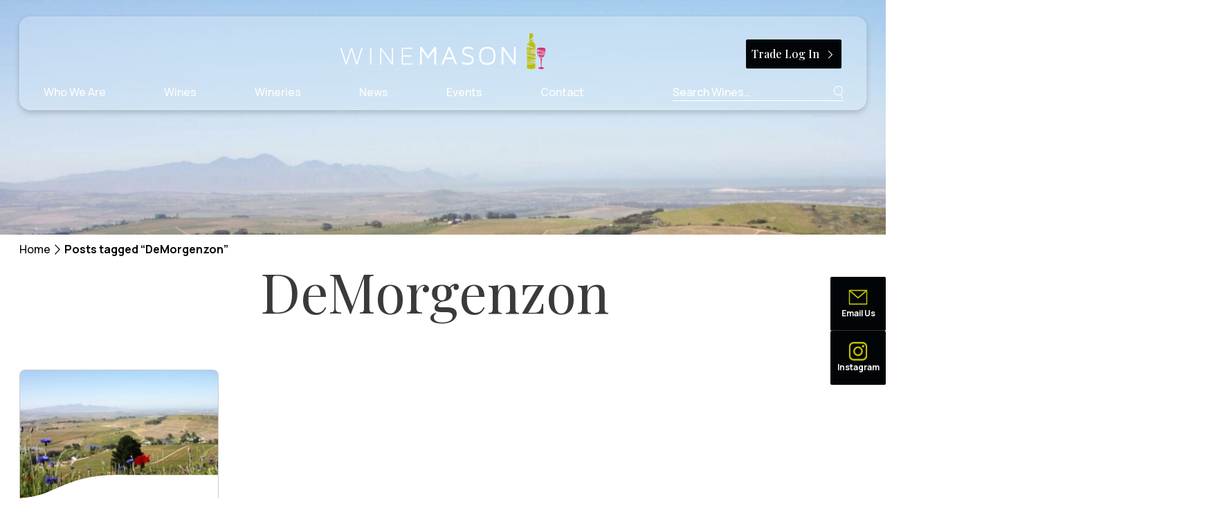

--- FILE ---
content_type: text/html; charset=UTF-8
request_url: https://winemason.ie/tag/demorgenzon/
body_size: 19844
content:
<!DOCTYPE html>
<html lang="en-GB">
<head>
	<meta charset="UTF-8">
<script>
var gform;gform||(document.addEventListener("gform_main_scripts_loaded",function(){gform.scriptsLoaded=!0}),document.addEventListener("gform/theme/scripts_loaded",function(){gform.themeScriptsLoaded=!0}),window.addEventListener("DOMContentLoaded",function(){gform.domLoaded=!0}),gform={domLoaded:!1,scriptsLoaded:!1,themeScriptsLoaded:!1,isFormEditor:()=>"function"==typeof InitializeEditor,callIfLoaded:function(o){return!(!gform.domLoaded||!gform.scriptsLoaded||!gform.themeScriptsLoaded&&!gform.isFormEditor()||(gform.isFormEditor()&&console.warn("The use of gform.initializeOnLoaded() is deprecated in the form editor context and will be removed in Gravity Forms 3.1."),o(),0))},initializeOnLoaded:function(o){gform.callIfLoaded(o)||(document.addEventListener("gform_main_scripts_loaded",()=>{gform.scriptsLoaded=!0,gform.callIfLoaded(o)}),document.addEventListener("gform/theme/scripts_loaded",()=>{gform.themeScriptsLoaded=!0,gform.callIfLoaded(o)}),window.addEventListener("DOMContentLoaded",()=>{gform.domLoaded=!0,gform.callIfLoaded(o)}))},hooks:{action:{},filter:{}},addAction:function(o,r,e,t){gform.addHook("action",o,r,e,t)},addFilter:function(o,r,e,t){gform.addHook("filter",o,r,e,t)},doAction:function(o){gform.doHook("action",o,arguments)},applyFilters:function(o){return gform.doHook("filter",o,arguments)},removeAction:function(o,r){gform.removeHook("action",o,r)},removeFilter:function(o,r,e){gform.removeHook("filter",o,r,e)},addHook:function(o,r,e,t,n){null==gform.hooks[o][r]&&(gform.hooks[o][r]=[]);var d=gform.hooks[o][r];null==n&&(n=r+"_"+d.length),gform.hooks[o][r].push({tag:n,callable:e,priority:t=null==t?10:t})},doHook:function(r,o,e){var t;if(e=Array.prototype.slice.call(e,1),null!=gform.hooks[r][o]&&((o=gform.hooks[r][o]).sort(function(o,r){return o.priority-r.priority}),o.forEach(function(o){"function"!=typeof(t=o.callable)&&(t=window[t]),"action"==r?t.apply(null,e):e[0]=t.apply(null,e)})),"filter"==r)return e[0]},removeHook:function(o,r,t,n){var e;null!=gform.hooks[o][r]&&(e=(e=gform.hooks[o][r]).filter(function(o,r,e){return!!(null!=n&&n!=o.tag||null!=t&&t!=o.priority)}),gform.hooks[o][r]=e)}});
</script>

					<script>document.documentElement.className = document.documentElement.className + ' yes-js js_active js'</script>
				<meta name='robots' content='index, follow, max-image-preview:large, max-snippet:-1, max-video-preview:-1' />
<meta name="viewport" content="width=device-width, initial-scale=1">
	<!-- This site is optimized with the Yoast SEO plugin v26.8 - https://yoast.com/product/yoast-seo-wordpress/ -->
	<title>DeMorgenzon Archives - Wine Mason</title>
	<link rel="canonical" href="https://winemason.ie/tag/demorgenzon/" />
	<meta property="og:locale" content="en_GB" />
	<meta property="og:type" content="article" />
	<meta property="og:title" content="DeMorgenzon Archives - Wine Mason" />
	<meta property="og:url" content="https://winemason.ie/tag/demorgenzon/" />
	<meta property="og:site_name" content="Wine Mason" />
	<meta name="twitter:card" content="summary_large_image" />
	<script type="application/ld+json" class="yoast-schema-graph">{"@context":"https://schema.org","@graph":[{"@type":"CollectionPage","@id":"https://winemason.ie/tag/demorgenzon/","url":"https://winemason.ie/tag/demorgenzon/","name":"DeMorgenzon Archives - Wine Mason","isPartOf":{"@id":"https://winemason.ie/#website"},"primaryImageOfPage":{"@id":"https://winemason.ie/tag/demorgenzon/#primaryimage"},"image":{"@id":"https://winemason.ie/tag/demorgenzon/#primaryimage"},"thumbnailUrl":"https://winemason.ie/wp-content/uploads/2020/07/6I48J0rg.jpeg","breadcrumb":{"@id":"https://winemason.ie/tag/demorgenzon/#breadcrumb"},"inLanguage":"en-GB"},{"@type":"ImageObject","inLanguage":"en-GB","@id":"https://winemason.ie/tag/demorgenzon/#primaryimage","url":"https://winemason.ie/wp-content/uploads/2020/07/6I48J0rg.jpeg","contentUrl":"https://winemason.ie/wp-content/uploads/2020/07/6I48J0rg.jpeg","width":1920,"height":1280},{"@type":"BreadcrumbList","@id":"https://winemason.ie/tag/demorgenzon/#breadcrumb","itemListElement":[{"@type":"ListItem","position":1,"name":"Home","item":"https://winemason.ie/"},{"@type":"ListItem","position":2,"name":"DeMorgenzon"}]},{"@type":"WebSite","@id":"https://winemason.ie/#website","url":"https://winemason.ie/","name":"Wine Mason","description":"We&#039;re passionate about wine.","publisher":{"@id":"https://winemason.ie/#organization"},"potentialAction":[{"@type":"SearchAction","target":{"@type":"EntryPoint","urlTemplate":"https://winemason.ie/?s={search_term_string}"},"query-input":{"@type":"PropertyValueSpecification","valueRequired":true,"valueName":"search_term_string"}}],"inLanguage":"en-GB"},{"@type":"Organization","@id":"https://winemason.ie/#organization","name":"Wine Mason","url":"https://winemason.ie/","logo":{"@type":"ImageObject","inLanguage":"en-GB","@id":"https://winemason.ie/#/schema/logo/image/","url":"https://winemason.ie/wp-content/uploads/2023/10/WineMason_White-1.svg","contentUrl":"https://winemason.ie/wp-content/uploads/2023/10/WineMason_White-1.svg","width":320,"height":74,"caption":"Wine Mason"},"image":{"@id":"https://winemason.ie/#/schema/logo/image/"}}]}</script>
	<!-- / Yoast SEO plugin. -->


<link href='https://fonts.gstatic.com' crossorigin rel='preconnect' />
<link href='https://fonts.googleapis.com' crossorigin rel='preconnect' />
<link rel="alternate" type="application/rss+xml" title="Wine Mason &raquo; Feed" href="https://winemason.ie/feed/" />
<link rel="alternate" type="application/rss+xml" title="Wine Mason &raquo; Comments Feed" href="https://winemason.ie/comments/feed/" />
<link rel="alternate" type="application/rss+xml" title="Wine Mason &raquo; DeMorgenzon Tag Feed" href="https://winemason.ie/tag/demorgenzon/feed/" />
		<!-- This site uses the Google Analytics by MonsterInsights plugin v9.11.1 - Using Analytics tracking - https://www.monsterinsights.com/ -->
		<!-- Note: MonsterInsights is not currently configured on this site. The site owner needs to authenticate with Google Analytics in the MonsterInsights settings panel. -->
					<!-- No tracking code set -->
				<!-- / Google Analytics by MonsterInsights -->
		<style id='wp-img-auto-sizes-contain-inline-css'>
img:is([sizes=auto i],[sizes^="auto," i]){contain-intrinsic-size:3000px 1500px}
/*# sourceURL=wp-img-auto-sizes-contain-inline-css */
</style>
<link rel='stylesheet' id='wp-block-library-css' href='https://winemason.ie/wp-includes/css/dist/block-library/style.min.css?ver=6.9' media='all' />
<style id='wp-block-heading-inline-css'>
h1:where(.wp-block-heading).has-background,h2:where(.wp-block-heading).has-background,h3:where(.wp-block-heading).has-background,h4:where(.wp-block-heading).has-background,h5:where(.wp-block-heading).has-background,h6:where(.wp-block-heading).has-background{padding:1.25em 2.375em}h1.has-text-align-left[style*=writing-mode]:where([style*=vertical-lr]),h1.has-text-align-right[style*=writing-mode]:where([style*=vertical-rl]),h2.has-text-align-left[style*=writing-mode]:where([style*=vertical-lr]),h2.has-text-align-right[style*=writing-mode]:where([style*=vertical-rl]),h3.has-text-align-left[style*=writing-mode]:where([style*=vertical-lr]),h3.has-text-align-right[style*=writing-mode]:where([style*=vertical-rl]),h4.has-text-align-left[style*=writing-mode]:where([style*=vertical-lr]),h4.has-text-align-right[style*=writing-mode]:where([style*=vertical-rl]),h5.has-text-align-left[style*=writing-mode]:where([style*=vertical-lr]),h5.has-text-align-right[style*=writing-mode]:where([style*=vertical-rl]),h6.has-text-align-left[style*=writing-mode]:where([style*=vertical-lr]),h6.has-text-align-right[style*=writing-mode]:where([style*=vertical-rl]){rotate:180deg}
/*# sourceURL=https://winemason.ie/wp-includes/blocks/heading/style.min.css */
</style>
<style id='wp-block-media-text-inline-css'>
.wp-block-media-text{box-sizing:border-box;
  /*!rtl:begin:ignore*/direction:ltr;
  /*!rtl:end:ignore*/display:grid;grid-template-columns:50% 1fr;grid-template-rows:auto}.wp-block-media-text.has-media-on-the-right{grid-template-columns:1fr 50%}.wp-block-media-text.is-vertically-aligned-top>.wp-block-media-text__content,.wp-block-media-text.is-vertically-aligned-top>.wp-block-media-text__media{align-self:start}.wp-block-media-text.is-vertically-aligned-center>.wp-block-media-text__content,.wp-block-media-text.is-vertically-aligned-center>.wp-block-media-text__media,.wp-block-media-text>.wp-block-media-text__content,.wp-block-media-text>.wp-block-media-text__media{align-self:center}.wp-block-media-text.is-vertically-aligned-bottom>.wp-block-media-text__content,.wp-block-media-text.is-vertically-aligned-bottom>.wp-block-media-text__media{align-self:end}.wp-block-media-text>.wp-block-media-text__media{
  /*!rtl:begin:ignore*/grid-column:1;grid-row:1;
  /*!rtl:end:ignore*/margin:0}.wp-block-media-text>.wp-block-media-text__content{direction:ltr;
  /*!rtl:begin:ignore*/grid-column:2;grid-row:1;
  /*!rtl:end:ignore*/padding:0 8%;word-break:break-word}.wp-block-media-text.has-media-on-the-right>.wp-block-media-text__media{
  /*!rtl:begin:ignore*/grid-column:2;grid-row:1
  /*!rtl:end:ignore*/}.wp-block-media-text.has-media-on-the-right>.wp-block-media-text__content{
  /*!rtl:begin:ignore*/grid-column:1;grid-row:1
  /*!rtl:end:ignore*/}.wp-block-media-text__media a{display:block}.wp-block-media-text__media img,.wp-block-media-text__media video{height:auto;max-width:unset;vertical-align:middle;width:100%}.wp-block-media-text.is-image-fill>.wp-block-media-text__media{background-size:cover;height:100%;min-height:250px}.wp-block-media-text.is-image-fill>.wp-block-media-text__media>a{display:block;height:100%}.wp-block-media-text.is-image-fill>.wp-block-media-text__media img{height:1px;margin:-1px;overflow:hidden;padding:0;position:absolute;width:1px;clip:rect(0,0,0,0);border:0}.wp-block-media-text.is-image-fill-element>.wp-block-media-text__media{height:100%;min-height:250px}.wp-block-media-text.is-image-fill-element>.wp-block-media-text__media>a{display:block;height:100%}.wp-block-media-text.is-image-fill-element>.wp-block-media-text__media img{height:100%;object-fit:cover;width:100%}@media (max-width:600px){.wp-block-media-text.is-stacked-on-mobile{grid-template-columns:100%!important}.wp-block-media-text.is-stacked-on-mobile>.wp-block-media-text__media{grid-column:1;grid-row:1}.wp-block-media-text.is-stacked-on-mobile>.wp-block-media-text__content{grid-column:1;grid-row:2}}
/*# sourceURL=https://winemason.ie/wp-includes/blocks/media-text/style.min.css */
</style>
<style id='wp-block-paragraph-inline-css'>
.is-small-text{font-size:.875em}.is-regular-text{font-size:1em}.is-large-text{font-size:2.25em}.is-larger-text{font-size:3em}.has-drop-cap:not(:focus):first-letter{float:left;font-size:8.4em;font-style:normal;font-weight:100;line-height:.68;margin:.05em .1em 0 0;text-transform:uppercase}body.rtl .has-drop-cap:not(:focus):first-letter{float:none;margin-left:.1em}p.has-drop-cap.has-background{overflow:hidden}:root :where(p.has-background){padding:1.25em 2.375em}:where(p.has-text-color:not(.has-link-color)) a{color:inherit}p.has-text-align-left[style*="writing-mode:vertical-lr"],p.has-text-align-right[style*="writing-mode:vertical-rl"]{rotate:180deg}
/*# sourceURL=https://winemason.ie/wp-includes/blocks/paragraph/style.min.css */
</style>
<style id='global-styles-inline-css'>
:root{--wp--preset--aspect-ratio--square: 1;--wp--preset--aspect-ratio--4-3: 4/3;--wp--preset--aspect-ratio--3-4: 3/4;--wp--preset--aspect-ratio--3-2: 3/2;--wp--preset--aspect-ratio--2-3: 2/3;--wp--preset--aspect-ratio--16-9: 16/9;--wp--preset--aspect-ratio--9-16: 9/16;--wp--preset--color--black: #000000;--wp--preset--color--cyan-bluish-gray: #abb8c3;--wp--preset--color--white: var(--white);--wp--preset--color--pale-pink: #f78da7;--wp--preset--color--vivid-red: #cf2e2e;--wp--preset--color--luminous-vivid-orange: #ff6900;--wp--preset--color--luminous-vivid-amber: #fcb900;--wp--preset--color--light-green-cyan: #7bdcb5;--wp--preset--color--vivid-green-cyan: #00d084;--wp--preset--color--pale-cyan-blue: #8ed1fc;--wp--preset--color--vivid-cyan-blue: #0693e3;--wp--preset--color--vivid-purple: #9b51e0;--wp--preset--color--dark-green: var(--dark-green);--wp--preset--color--light-wine-mason-green: var(--light-wine-mason-green);--wp--preset--color--brand-slate: var(--brand-slate);--wp--preset--color--carousel: var(--carousel);--wp--preset--color--brand-light: var(--brand-light);--wp--preset--color--carousel-dot: var(--carousel-dot);--wp--preset--color--brand-off-white: var(--brand-off-white);--wp--preset--color--brand-deep: var(--brand-deep);--wp--preset--color--brand-green: var(--brand-green);--wp--preset--color--brand-dark-green: var(--brand-dark-green);--wp--preset--color--brand-pink: var(--brand-pink);--wp--preset--gradient--vivid-cyan-blue-to-vivid-purple: linear-gradient(135deg,rgb(6,147,227) 0%,rgb(155,81,224) 100%);--wp--preset--gradient--light-green-cyan-to-vivid-green-cyan: linear-gradient(135deg,rgb(122,220,180) 0%,rgb(0,208,130) 100%);--wp--preset--gradient--luminous-vivid-amber-to-luminous-vivid-orange: linear-gradient(135deg,rgb(252,185,0) 0%,rgb(255,105,0) 100%);--wp--preset--gradient--luminous-vivid-orange-to-vivid-red: linear-gradient(135deg,rgb(255,105,0) 0%,rgb(207,46,46) 100%);--wp--preset--gradient--very-light-gray-to-cyan-bluish-gray: linear-gradient(135deg,rgb(238,238,238) 0%,rgb(169,184,195) 100%);--wp--preset--gradient--cool-to-warm-spectrum: linear-gradient(135deg,rgb(74,234,220) 0%,rgb(151,120,209) 20%,rgb(207,42,186) 40%,rgb(238,44,130) 60%,rgb(251,105,98) 80%,rgb(254,248,76) 100%);--wp--preset--gradient--blush-light-purple: linear-gradient(135deg,rgb(255,206,236) 0%,rgb(152,150,240) 100%);--wp--preset--gradient--blush-bordeaux: linear-gradient(135deg,rgb(254,205,165) 0%,rgb(254,45,45) 50%,rgb(107,0,62) 100%);--wp--preset--gradient--luminous-dusk: linear-gradient(135deg,rgb(255,203,112) 0%,rgb(199,81,192) 50%,rgb(65,88,208) 100%);--wp--preset--gradient--pale-ocean: linear-gradient(135deg,rgb(255,245,203) 0%,rgb(182,227,212) 50%,rgb(51,167,181) 100%);--wp--preset--gradient--electric-grass: linear-gradient(135deg,rgb(202,248,128) 0%,rgb(113,206,126) 100%);--wp--preset--gradient--midnight: linear-gradient(135deg,rgb(2,3,129) 0%,rgb(40,116,252) 100%);--wp--preset--font-size--small: 13px;--wp--preset--font-size--medium: 20px;--wp--preset--font-size--large: 36px;--wp--preset--font-size--x-large: 42px;--wp--preset--spacing--20: 0.44rem;--wp--preset--spacing--30: 0.67rem;--wp--preset--spacing--40: 1rem;--wp--preset--spacing--50: 1.5rem;--wp--preset--spacing--60: 2.25rem;--wp--preset--spacing--70: 3.38rem;--wp--preset--spacing--80: 5.06rem;--wp--preset--shadow--natural: 6px 6px 9px rgba(0, 0, 0, 0.2);--wp--preset--shadow--deep: 12px 12px 50px rgba(0, 0, 0, 0.4);--wp--preset--shadow--sharp: 6px 6px 0px rgba(0, 0, 0, 0.2);--wp--preset--shadow--outlined: 6px 6px 0px -3px rgb(255, 255, 255), 6px 6px rgb(0, 0, 0);--wp--preset--shadow--crisp: 6px 6px 0px rgb(0, 0, 0);}:where(.is-layout-flex){gap: 0.5em;}:where(.is-layout-grid){gap: 0.5em;}body .is-layout-flex{display: flex;}.is-layout-flex{flex-wrap: wrap;align-items: center;}.is-layout-flex > :is(*, div){margin: 0;}body .is-layout-grid{display: grid;}.is-layout-grid > :is(*, div){margin: 0;}:where(.wp-block-columns.is-layout-flex){gap: 2em;}:where(.wp-block-columns.is-layout-grid){gap: 2em;}:where(.wp-block-post-template.is-layout-flex){gap: 1.25em;}:where(.wp-block-post-template.is-layout-grid){gap: 1.25em;}.has-black-color{color: var(--wp--preset--color--black) !important;}.has-cyan-bluish-gray-color{color: var(--wp--preset--color--cyan-bluish-gray) !important;}.has-white-color{color: var(--wp--preset--color--white) !important;}.has-pale-pink-color{color: var(--wp--preset--color--pale-pink) !important;}.has-vivid-red-color{color: var(--wp--preset--color--vivid-red) !important;}.has-luminous-vivid-orange-color{color: var(--wp--preset--color--luminous-vivid-orange) !important;}.has-luminous-vivid-amber-color{color: var(--wp--preset--color--luminous-vivid-amber) !important;}.has-light-green-cyan-color{color: var(--wp--preset--color--light-green-cyan) !important;}.has-vivid-green-cyan-color{color: var(--wp--preset--color--vivid-green-cyan) !important;}.has-pale-cyan-blue-color{color: var(--wp--preset--color--pale-cyan-blue) !important;}.has-vivid-cyan-blue-color{color: var(--wp--preset--color--vivid-cyan-blue) !important;}.has-vivid-purple-color{color: var(--wp--preset--color--vivid-purple) !important;}.has-black-background-color{background-color: var(--wp--preset--color--black) !important;}.has-cyan-bluish-gray-background-color{background-color: var(--wp--preset--color--cyan-bluish-gray) !important;}.has-white-background-color{background-color: var(--wp--preset--color--white) !important;}.has-pale-pink-background-color{background-color: var(--wp--preset--color--pale-pink) !important;}.has-vivid-red-background-color{background-color: var(--wp--preset--color--vivid-red) !important;}.has-luminous-vivid-orange-background-color{background-color: var(--wp--preset--color--luminous-vivid-orange) !important;}.has-luminous-vivid-amber-background-color{background-color: var(--wp--preset--color--luminous-vivid-amber) !important;}.has-light-green-cyan-background-color{background-color: var(--wp--preset--color--light-green-cyan) !important;}.has-vivid-green-cyan-background-color{background-color: var(--wp--preset--color--vivid-green-cyan) !important;}.has-pale-cyan-blue-background-color{background-color: var(--wp--preset--color--pale-cyan-blue) !important;}.has-vivid-cyan-blue-background-color{background-color: var(--wp--preset--color--vivid-cyan-blue) !important;}.has-vivid-purple-background-color{background-color: var(--wp--preset--color--vivid-purple) !important;}.has-black-border-color{border-color: var(--wp--preset--color--black) !important;}.has-cyan-bluish-gray-border-color{border-color: var(--wp--preset--color--cyan-bluish-gray) !important;}.has-white-border-color{border-color: var(--wp--preset--color--white) !important;}.has-pale-pink-border-color{border-color: var(--wp--preset--color--pale-pink) !important;}.has-vivid-red-border-color{border-color: var(--wp--preset--color--vivid-red) !important;}.has-luminous-vivid-orange-border-color{border-color: var(--wp--preset--color--luminous-vivid-orange) !important;}.has-luminous-vivid-amber-border-color{border-color: var(--wp--preset--color--luminous-vivid-amber) !important;}.has-light-green-cyan-border-color{border-color: var(--wp--preset--color--light-green-cyan) !important;}.has-vivid-green-cyan-border-color{border-color: var(--wp--preset--color--vivid-green-cyan) !important;}.has-pale-cyan-blue-border-color{border-color: var(--wp--preset--color--pale-cyan-blue) !important;}.has-vivid-cyan-blue-border-color{border-color: var(--wp--preset--color--vivid-cyan-blue) !important;}.has-vivid-purple-border-color{border-color: var(--wp--preset--color--vivid-purple) !important;}.has-vivid-cyan-blue-to-vivid-purple-gradient-background{background: var(--wp--preset--gradient--vivid-cyan-blue-to-vivid-purple) !important;}.has-light-green-cyan-to-vivid-green-cyan-gradient-background{background: var(--wp--preset--gradient--light-green-cyan-to-vivid-green-cyan) !important;}.has-luminous-vivid-amber-to-luminous-vivid-orange-gradient-background{background: var(--wp--preset--gradient--luminous-vivid-amber-to-luminous-vivid-orange) !important;}.has-luminous-vivid-orange-to-vivid-red-gradient-background{background: var(--wp--preset--gradient--luminous-vivid-orange-to-vivid-red) !important;}.has-very-light-gray-to-cyan-bluish-gray-gradient-background{background: var(--wp--preset--gradient--very-light-gray-to-cyan-bluish-gray) !important;}.has-cool-to-warm-spectrum-gradient-background{background: var(--wp--preset--gradient--cool-to-warm-spectrum) !important;}.has-blush-light-purple-gradient-background{background: var(--wp--preset--gradient--blush-light-purple) !important;}.has-blush-bordeaux-gradient-background{background: var(--wp--preset--gradient--blush-bordeaux) !important;}.has-luminous-dusk-gradient-background{background: var(--wp--preset--gradient--luminous-dusk) !important;}.has-pale-ocean-gradient-background{background: var(--wp--preset--gradient--pale-ocean) !important;}.has-electric-grass-gradient-background{background: var(--wp--preset--gradient--electric-grass) !important;}.has-midnight-gradient-background{background: var(--wp--preset--gradient--midnight) !important;}.has-small-font-size{font-size: var(--wp--preset--font-size--small) !important;}.has-medium-font-size{font-size: var(--wp--preset--font-size--medium) !important;}.has-large-font-size{font-size: var(--wp--preset--font-size--large) !important;}.has-x-large-font-size{font-size: var(--wp--preset--font-size--x-large) !important;}
/*# sourceURL=global-styles-inline-css */
</style>

<style id='classic-theme-styles-inline-css'>
/*! This file is auto-generated */
.wp-block-button__link{color:#fff;background-color:#32373c;border-radius:9999px;box-shadow:none;text-decoration:none;padding:calc(.667em + 2px) calc(1.333em + 2px);font-size:1.125em}.wp-block-file__button{background:#32373c;color:#fff;text-decoration:none}
/*# sourceURL=/wp-includes/css/classic-themes.min.css */
</style>
<link rel='stylesheet' id='woocommerce-layout-css' href='https://winemason.ie/wp-content/plugins/woocommerce/assets/css/woocommerce-layout.css?ver=10.4.3' media='all' />
<link rel='stylesheet' id='woocommerce-smallscreen-css' href='https://winemason.ie/wp-content/plugins/woocommerce/assets/css/woocommerce-smallscreen.css?ver=10.4.3' media='only screen and (max-width: 768px)' />
<link rel='stylesheet' id='woocommerce-general-css' href='https://winemason.ie/wp-content/plugins/woocommerce/assets/css/woocommerce.css?ver=10.4.3' media='all' />
<style id='woocommerce-inline-inline-css'>
.woocommerce form .form-row .required { visibility: visible; }
/*# sourceURL=woocommerce-inline-inline-css */
</style>
<link rel='stylesheet' id='wt-woocommerce-related-products-css' href='https://winemason.ie/wp-content/plugins/wt-woocommerce-related-products/public/css/custom-related-products-public.css?ver=1.7.6' media='all' />
<link rel='stylesheet' id='carousel-css-css' href='https://winemason.ie/wp-content/plugins/wt-woocommerce-related-products/public/css/owl.carousel.min.css?ver=1.7.6' media='all' />
<link rel='stylesheet' id='carousel-theme-css-css' href='https://winemason.ie/wp-content/plugins/wt-woocommerce-related-products/public/css/owl.theme.default.min.css?ver=1.7.6' media='all' />
<link rel='stylesheet' id='jquery-selectBox-css' href='https://winemason.ie/wp-content/plugins/yith-woocommerce-wishlist-premium/assets/css/jquery.selectBox.css?ver=1.2.0' media='all' />
<link rel='stylesheet' id='yith-wcwl-font-awesome-css' href='https://winemason.ie/wp-content/plugins/yith-woocommerce-wishlist-premium/assets/css/font-awesome.css?ver=4.7.0' media='all' />
<link rel='stylesheet' id='woocommerce_prettyPhoto_css-css' href='//winemason.ie/wp-content/plugins/woocommerce/assets/css/prettyPhoto.css?ver=3.1.6' media='all' />
<link rel='stylesheet' id='yith-wcwl-main-css' href='https://winemason.ie/wp-content/plugins/yith-woocommerce-wishlist-premium/assets/css/style.css?ver=3.27.0' media='all' />
<link rel='stylesheet' id='generate-widget-areas-css' href='https://winemason.ie/wp-content/themes/generatepress/assets/css/components/widget-areas.min.css?ver=3.6.1' media='all' />
<link rel='stylesheet' id='generate-style-css' href='https://winemason.ie/wp-content/themes/generatepress/assets/css/main.min.css?ver=3.6.1' media='all' />
<style id='generate-style-inline-css'>
.resize-featured-image .post-image img {width: 300px;}
.generate-columns {margin-bottom: 20px;padding-left: 20px;}.generate-columns-container {margin-left: -20px;}.page-header {margin-bottom: 20px;margin-left: 20px}.generate-columns-container > .paging-navigation {margin-left: 20px;}
.is-right-sidebar{width:25%;}.is-left-sidebar{width:25%;}.site-content .content-area{width:100%;}@media (max-width: 768px){.main-navigation .menu-toggle,.sidebar-nav-mobile:not(#sticky-placeholder){display:block;}.main-navigation ul,.gen-sidebar-nav,.main-navigation:not(.slideout-navigation):not(.toggled) .main-nav > ul,.has-inline-mobile-toggle #site-navigation .inside-navigation > *:not(.navigation-search):not(.main-nav){display:none;}.nav-align-right .inside-navigation,.nav-align-center .inside-navigation{justify-content:space-between;}.has-inline-mobile-toggle .mobile-menu-control-wrapper{display:flex;flex-wrap:wrap;}.has-inline-mobile-toggle .inside-header{flex-direction:row;text-align:left;flex-wrap:wrap;}.has-inline-mobile-toggle .header-widget,.has-inline-mobile-toggle #site-navigation{flex-basis:100%;}.nav-float-left .has-inline-mobile-toggle #site-navigation{order:10;}}
.dynamic-author-image-rounded{border-radius:100%;}.dynamic-featured-image, .dynamic-author-image{vertical-align:middle;}.one-container.blog .dynamic-content-template:not(:last-child), .one-container.archive .dynamic-content-template:not(:last-child){padding-bottom:0px;}.dynamic-entry-excerpt > p:last-child{margin-bottom:0px;}
/*# sourceURL=generate-style-inline-css */
</style>
<link rel='stylesheet' id='generate-google-fonts-css' href='https://fonts.googleapis.com/css?family=Playfair+Display%3Aregular%2C500%2C600%2C700%2C800%2C900%2Citalic%2C500italic%2C600italic%2C700italic%2C800italic%2C900italic%7CManrope%3A200%2C300%2Cregular%2C500%2C600%2C700%2C800&#038;display=auto&#038;ver=3.6.1' media='all' />
<link rel='stylesheet' id='tablepress-default-css' href='https://winemason.ie/wp-content/plugins/tablepress/css/build/default.css?ver=3.2.6' media='all' />
<link rel='stylesheet' id='generatepress-dynamic-css' href='https://winemason.ie/wp-content/uploads/generatepress/style.min.css?ver=1764650891' media='all' />
<link rel='stylesheet' id='generate-child-css' href='https://winemason.ie/wp-content/themes/iseek/style.css?ver=1739873723' media='all' />
<style id='generateblocks-inline-css'>
:root{--gb-container-width:1224px;}.gb-container .wp-block-image img{vertical-align:middle;}.gb-grid-wrapper .wp-block-image{margin-bottom:0;}.gb-highlight{background:none;}.gb-shape{line-height:0;}
/*# sourceURL=generateblocks-inline-css */
</style>
<link rel='stylesheet' id='generate-blog-css' href='https://winemason.ie/wp-content/plugins/gp-premium/blog/functions/css/style.min.css?ver=2.5.5' media='all' />
<link rel='stylesheet' id='generate-offside-css' href='https://winemason.ie/wp-content/plugins/gp-premium/menu-plus/functions/css/offside.min.css?ver=2.5.5' media='all' />
<style id='generate-offside-inline-css'>
:root{--gp-slideout-width:265px;}.slideout-navigation, .slideout-navigation a{color:var(--brand-off-white);}.slideout-navigation button.slideout-exit{color:var(--brand-off-white);padding-left:42px;padding-right:42px;}.slide-opened nav.toggled .menu-toggle:before{display:none;}@media (max-width: 768px){.menu-bar-item.slideout-toggle{display:none;}}
/*# sourceURL=generate-offside-inline-css */
</style>
<link rel='stylesheet' id='generate-woocommerce-css' href='https://winemason.ie/wp-content/plugins/gp-premium/woocommerce/functions/css/woocommerce.min.css?ver=2.5.5' media='all' />
<style id='generate-woocommerce-inline-css'>
.woocommerce #respond input#submit, .woocommerce a.button, .woocommerce button.button, .woocommerce input.button, .wc-block-components-button{color:#ffffff;background-color:#666666;text-decoration:none;}.woocommerce #respond input#submit:hover, .woocommerce a.button:hover, .woocommerce button.button:hover, .woocommerce input.button:hover, .wc-block-components-button:hover{color:#ffffff;background-color:#000000;}.woocommerce #respond input#submit.alt, .woocommerce a.button.alt, .woocommerce button.button.alt, .woocommerce input.button.alt, .woocommerce #respond input#submit.alt.disabled, .woocommerce #respond input#submit.alt.disabled:hover, .woocommerce #respond input#submit.alt:disabled, .woocommerce #respond input#submit.alt:disabled:hover, .woocommerce #respond input#submit.alt:disabled[disabled], .woocommerce #respond input#submit.alt:disabled[disabled]:hover, .woocommerce a.button.alt.disabled, .woocommerce a.button.alt.disabled:hover, .woocommerce a.button.alt:disabled, .woocommerce a.button.alt:disabled:hover, .woocommerce a.button.alt:disabled[disabled], .woocommerce a.button.alt:disabled[disabled]:hover, .woocommerce button.button.alt.disabled, .woocommerce button.button.alt.disabled:hover, .woocommerce button.button.alt:disabled, .woocommerce button.button.alt:disabled:hover, .woocommerce button.button.alt:disabled[disabled], .woocommerce button.button.alt:disabled[disabled]:hover, .woocommerce input.button.alt.disabled, .woocommerce input.button.alt.disabled:hover, .woocommerce input.button.alt:disabled, .woocommerce input.button.alt:disabled:hover, .woocommerce input.button.alt:disabled[disabled], .woocommerce input.button.alt:disabled[disabled]:hover{color:#ffffff;background-color:#1e73be;}.woocommerce #respond input#submit.alt:hover, .woocommerce a.button.alt:hover, .woocommerce button.button.alt:hover, .woocommerce input.button.alt:hover{color:#ffffff;background-color:#377fbf;}button.wc-block-components-panel__button{font-size:inherit;}.woocommerce .star-rating span:before, .woocommerce p.stars:hover a::before{color:#ffa200;}.woocommerce span.onsale{background-color:#222222;color:#ffffff;}.woocommerce ul.products li.product .price, .woocommerce div.product p.price{color:#222222;}.woocommerce div.product .woocommerce-tabs ul.tabs li a{color:#222222;}.woocommerce div.product .woocommerce-tabs ul.tabs li a:hover, .woocommerce div.product .woocommerce-tabs ul.tabs li.active a{color:#1e73be;}.woocommerce-message{background-color:#0b9444;color:#ffffff;}div.woocommerce-message a.button, div.woocommerce-message a.button:focus, div.woocommerce-message a.button:hover, div.woocommerce-message a, div.woocommerce-message a:focus, div.woocommerce-message a:hover{color:#ffffff;}.woocommerce-info{background-color:#1e73be;color:#ffffff;}div.woocommerce-info a.button, div.woocommerce-info a.button:focus, div.woocommerce-info a.button:hover, div.woocommerce-info a, div.woocommerce-info a:focus, div.woocommerce-info a:hover{color:#ffffff;}.woocommerce-error{background-color:#e8626d;color:#ffffff;}div.woocommerce-error a.button, div.woocommerce-error a.button:focus, div.woocommerce-error a.button:hover, div.woocommerce-error a, div.woocommerce-error a:focus, div.woocommerce-error a:hover{color:#ffffff;}.woocommerce-product-details__short-description{color:#3a3a3a;}#wc-mini-cart{background-color:#ffffff;color:#000000;}#wc-mini-cart a:not(.button), #wc-mini-cart a.remove{color:#000000;}#wc-mini-cart .button{color:#ffffff;}#wc-mini-cart .button:hover, #wc-mini-cart .button:focus, #wc-mini-cart .button:active{color:#ffffff;}.woocommerce #content div.product div.images, .woocommerce div.product div.images, .woocommerce-page #content div.product div.images, .woocommerce-page div.product div.images{width:50%;}.add-to-cart-panel{background-color:#ffffff;color:#000000;}.add-to-cart-panel a:not(.button){color:#000000;}.woocommerce .widget_price_filter .price_slider_wrapper .ui-widget-content{background-color:#dddddd;}.woocommerce .widget_price_filter .ui-slider .ui-slider-range, .woocommerce .widget_price_filter .ui-slider .ui-slider-handle{background-color:#666666;}.woocommerce-MyAccount-navigation li.is-active a:after, a.button.wc-forward:after{display:none;}#payment .payment_methods>.wc_payment_method>label:before{font-family:WooCommerce;content:"\e039";}#payment .payment_methods li.wc_payment_method>input[type=radio]:first-child:checked+label:before{content:"\e03c";}.woocommerce-ordering:after{font-family:WooCommerce;content:"\e00f";}.wc-columns-container .products, .woocommerce .related ul.products, .woocommerce .up-sells ul.products{grid-gap:24px;}@media (max-width: 1024px){.woocommerce .wc-columns-container.wc-tablet-columns-2 .products{-ms-grid-columns:(1fr)[2];grid-template-columns:repeat(2, 1fr);}.wc-related-upsell-tablet-columns-2 .related ul.products, .wc-related-upsell-tablet-columns-2 .up-sells ul.products{-ms-grid-columns:(1fr)[2];grid-template-columns:repeat(2, 1fr);}}@media (max-width:768px){.add-to-cart-panel .continue-shopping{background-color:#ffffff;}.wc-columns-container .products, .woocommerce .related ul.products, .woocommerce .up-sells ul.products{grid-gap:12px;}.woocommerce #content div.product div.images,.woocommerce div.product div.images,.woocommerce-page #content div.product div.images,.woocommerce-page div.product div.images{width:100%;}}@media (max-width: 768px){nav.toggled .main-nav li.wc-menu-item{display:none !important;}.mobile-bar-items.wc-mobile-cart-items{z-index:1;}}
/*# sourceURL=generate-woocommerce-inline-css */
</style>
<link rel='stylesheet' id='generate-woocommerce-mobile-css' href='https://winemason.ie/wp-content/plugins/gp-premium/woocommerce/functions/css/woocommerce-mobile.min.css?ver=2.5.5' media='(max-width:768px)' />
<link rel='stylesheet' id='owl-style-css' href='https://winemason.ie/wp-content/themes/iseek/owl/assets/owl.carousel.min.css?ver=6.9' media='all' />
<link rel='stylesheet' id='owl-theme-style-css' href='https://winemason.ie/wp-content/themes/iseek/owl/assets/owl.theme.default.min.css?ver=6.9' media='all' />
<script src="https://winemason.ie/wp-includes/js/jquery/jquery.min.js?ver=3.7.1" id="jquery-core-js"></script>
<script src="https://winemason.ie/wp-includes/js/jquery/jquery-migrate.min.js?ver=3.4.1" id="jquery-migrate-js"></script>
<script src="https://winemason.ie/wp-content/plugins/woocommerce/assets/js/jquery-blockui/jquery.blockUI.min.js?ver=2.7.0-wc.10.4.3" id="wc-jquery-blockui-js" defer data-wp-strategy="defer"></script>
<script id="wc-add-to-cart-js-extra">
var wc_add_to_cart_params = {"ajax_url":"/wp-admin/admin-ajax.php","wc_ajax_url":"/?wc-ajax=%%endpoint%%","i18n_view_cart":"View basket","cart_url":"https://winemason.ie/cart/","is_cart":"","cart_redirect_after_add":"no"};
//# sourceURL=wc-add-to-cart-js-extra
</script>
<script src="https://winemason.ie/wp-content/plugins/woocommerce/assets/js/frontend/add-to-cart.min.js?ver=10.4.3" id="wc-add-to-cart-js" defer data-wp-strategy="defer"></script>
<script src="https://winemason.ie/wp-content/plugins/woocommerce/assets/js/js-cookie/js.cookie.min.js?ver=2.1.4-wc.10.4.3" id="wc-js-cookie-js" defer data-wp-strategy="defer"></script>
<script id="woocommerce-js-extra">
var woocommerce_params = {"ajax_url":"/wp-admin/admin-ajax.php","wc_ajax_url":"/?wc-ajax=%%endpoint%%","i18n_password_show":"Show password","i18n_password_hide":"Hide password"};
//# sourceURL=woocommerce-js-extra
</script>
<script src="https://winemason.ie/wp-content/plugins/woocommerce/assets/js/frontend/woocommerce.min.js?ver=10.4.3" id="woocommerce-js" defer data-wp-strategy="defer"></script>
<script src="https://winemason.ie/wp-content/plugins/wt-woocommerce-related-products/public/js/custom-related-products-public.js?ver=1.7.6" id="wt-woocommerce-related-products-js"></script>
<script src="https://winemason.ie/wp-content/plugins/wt-woocommerce-related-products/public/js/wt_owl_carousel.js?ver=1.7.6" id="wt-owl-js-js"></script>
<link rel="https://api.w.org/" href="https://winemason.ie/wp-json/" /><link rel="alternate" title="JSON" type="application/json" href="https://winemason.ie/wp-json/wp/v2/tags/993" /><link rel="EditURI" type="application/rsd+xml" title="RSD" href="https://winemason.ie/xmlrpc.php?rsd" />
<meta name="generator" content="WordPress 6.9" />
<meta name="generator" content="WooCommerce 10.4.3" />
<style type="text/css">dd ul.bulleted {  float:none;clear:both; }</style>        <script data-search-pseudo-elements defer src="https://kit.fontawesome.com/2941d47267.js" crossorigin="anonymous"></script>
    	<noscript><style>.woocommerce-product-gallery{ opacity: 1 !important; }</style></noscript>
	<noscript><style>.lazyload[data-src]{display:none !important;}</style></noscript><style>.lazyload{background-image:none !important;}.lazyload:before{background-image:none !important;}</style><link rel="icon" type="image/x-icon" href="https://winemason.ie\favicon.ico"><link rel="icon" href="https://winemason.ie/wp-content/uploads/2014/01/favicon.png" sizes="32x32" />
<link rel="icon" href="https://winemason.ie/wp-content/uploads/2014/01/favicon.png" sizes="192x192" />
<link rel="apple-touch-icon" href="https://winemason.ie/wp-content/uploads/2014/01/favicon.png" />
<meta name="msapplication-TileImage" content="https://winemason.ie/wp-content/uploads/2014/01/favicon.png" />
		<style id="wp-custom-css">
			@media (max-width: 768px) {
	body .site-header .inside-header-glass-wrapper .woocommerce-product-search {
		display:block;
		order:4;
		margin-top:20px;
	}
	
	body .site-header .inside-header-glass-wrapper .woocommerce-product-search {
		width:100%;
		position: relative;
	}
	
	body .site-header .inside-header-glass-wrapper .woocommerce-product-search input {
		width: 100%;
		padding-left: 45px;
		background: transparent;
		border: 1px solid black;
		color: black;
	}
	
	body .site-header .inside-header-glass-wrapper .woocommerce-product-search svg {
		position: absolute;
		left:10px;
		top: 30%;
		width:20px;
		height:20px;
	}
	
		body .site-header .inside-header-glass-wrapper .woocommerce-product-search svg path {
		fill: black !important;
	}
}


.team-block .insideTeam {
 max-width: 1100px;
}

.team-block .insideTeam .teamMembers {
/*display: grid;
grid-template-columns: 1fr 1fr;*/
	display: flex;
  flex-wrap: wrap;
  justify-content: center;
  gap: 20px; /* Adjusts spacing between images */
}

/*.team-block .insideTeam .flex-col:first-of-type() .member-card  {
margin-left: unset;
}*/

/* First row: first two images */
.team-block .insideTeam .teamMembers img:nth-child(-n+2) {
  flex: 0 0 auto;
  width: 300px; /* Adjust size as needed */
}

/* Second row: last three images */
.team-block .insideTeam .teamMembers img:nth-child(n+3) {
  flex: 0 0 auto;
  width: 300px; /* Adjust size as needed */
}

/* Ensure the second row starts after the first two images */
.team-block .insideTeam .teamMembers::after {
  content: '';
  flex-basis: 100%;
  height: 0;
}

.team-block .insideTeam .teamMembers .member-card h4 {
font-size: 28px; 
	
	
}

.select2-container--default .select2-selection--single .select2-selection__rendered {
	line-height: 9px !important;
}

/* Blog Post pages */
.single.single-post article .entry-content {
	margin-top:5em;
}		</style>
		<link rel='stylesheet' id='wc-blocks-style-css' href='https://winemason.ie/wp-content/plugins/woocommerce/assets/client/blocks/wc-blocks.css?ver=wc-10.4.3' media='all' />
<link rel='stylesheet' id='gform_basic-css' href='https://winemason.ie/wp-content/plugins/gravityforms/assets/css/dist/basic.min.css?ver=2.9.25' media='all' />
<link rel='stylesheet' id='gform_theme_components-css' href='https://winemason.ie/wp-content/plugins/gravityforms/assets/css/dist/theme-components.min.css?ver=2.9.25' media='all' />
<link rel='stylesheet' id='gform_theme-css' href='https://winemason.ie/wp-content/plugins/gravityforms/assets/css/dist/theme.min.css?ver=2.9.25' media='all' />
</head>

<body class="archive tag tag-demorgenzon tag-993 wp-custom-logo wp-embed-responsive wp-theme-generatepress wp-child-theme-iseek theme-generatepress post-image-above-header post-image-aligned-center generate-columns-activated slideout-enabled slideout-mobile sticky-menu-fade woocommerce-no-js post-why-you-should-drink-south-african no-sidebar nav-float-right one-container header-aligned-left dropdown-hover" itemtype="https://schema.org/Blog" itemscope>
	<div class="quick-menu">
   <a role="button" aria-label="Opens contact us page in this tab" href="https://winemason.ie/contact-us/">
      <svg width="28" height="27" viewBox="0 0 28 27" fill="none" xmlns="http://www.w3.org/2000/svg">
    <g clip-path="url(#dmaw6lt66a)">
        <path d="M26.6 2.7H1.4a.9.9 0 0 0-.9.9v19.8a.9.9 0 0 0 .9.9h25.2a.9.9 0 0 0 .9-.9V3.6a.9.9 0 0 0-.9-.9zm-2.43 1.8L14 13.215 3.83 4.5h20.34zM2.3 22.5V5.556l11.114 9.527a.9.9 0 0 0 1.17 0L25.7 5.556V22.5H2.3z" fill="#BEBE00"/>
    </g>
    <defs>
        <clipPath id="dmaw6lt66a">
            <path fill="#fff" transform="translate(.5)" d="M0 0h27v27H0z"/>
        </clipPath>
    </defs>
</svg>
			<div class="label">Email Us</div>
   </a>
   <a role="button" target="_blank" aria-label="Wine Mason on Instagram - opens in a new tab" href="https://www.instagram.com/thewinemasons/">
      <svg width="28" height="27" viewBox="0 0 28 27" fill="none" xmlns="http://www.w3.org/2000/svg">
    <g clip-path="url(#ocmkpzbbva)">
        <g clip-path="url(#wylqklfzib)">
            <path fill-rule="evenodd" clip-rule="evenodd" d="M20.049 0H7.95C3.842 0 .5 3.343.5 7.451v12.098c0 4.108 3.342 7.45 7.45 7.45H20.05c4.108 0 7.45-3.342 7.45-7.45V7.45C27.5 3.343 24.158 0 20.05 0zm5.055 19.549a5.061 5.061 0 0 1-5.055 5.055H7.95a5.061 5.061 0 0 1-5.055-5.055V7.45A5.061 5.061 0 0 1 7.95 2.396h12.098a5.061 5.061 0 0 1 5.055 5.055v12.098zM14 6.543A6.965 6.965 0 0 0 7.043 13.5 6.965 6.965 0 0 0 14 20.457a6.965 6.965 0 0 0 6.957-6.957A6.965 6.965 0 0 0 14 6.543zm0 11.518a4.567 4.567 0 0 1-4.562-4.56A4.567 4.567 0 0 1 14 8.937a4.567 4.567 0 0 1 4.562 4.562A4.567 4.567 0 0 1 14 18.061zm6.008-13.035c.326-.327.78-.514 1.24-.514.464 0 .918.187 1.243.514.328.326.515.78.515 1.243 0 .461-.187.915-.515 1.242-.327.326-.779.514-1.242.514a1.77 1.77 0 0 1-1.241-.514 1.771 1.771 0 0 1-.516-1.242c0-.464.188-.917.516-1.243z" fill="#BEBE00"/>
        </g>
    </g>
    <defs>
        <clipPath id="ocmkpzbbva">
            <path fill="#fff" transform="translate(.5)" d="M0 0h27v27H0z"/>
        </clipPath>
        <clipPath id="wylqklfzib">
            <path fill="#fff" transform="translate(.5)" d="M0 0h27v27H0z"/>
        </clipPath>
    </defs>
</svg>
			<div class="label">Instagram</div>
   </a>
</div>
<a class="screen-reader-text skip-link" href="#content" title="Skip to content">Skip to content</a>		<header class="site-header has-inline-mobile-toggle" id="masthead" aria-label="Site"  itemtype="https://schema.org/WPHeader" itemscope>
			<div class="inside-header grid-container">
				<div class="inside-header-glass-wrapper"><div class="site-logo">
					<a href="https://winemason.ie/" rel="home">
						<img  class="header-image is-logo-image lazyload" alt="Wine Mason" src="[data-uri]" width="320" height="74" data-src="https://winemason.ie/wp-content/uploads/2023/10/WineMason_White-1.svg" decoding="async" data-eio-rwidth="320" data-eio-rheight="74" /><noscript><img  class="header-image is-logo-image" alt="Wine Mason" src="https://winemason.ie/wp-content/uploads/2023/10/WineMason_White-1.svg" width="320" height="74" data-eio="l" /></noscript>
					</a>
				</div>	<nav class="main-navigation mobile-menu-control-wrapper" id="mobile-menu-control-wrapper" aria-label="Mobile Toggle">
				<button data-nav="site-navigation" class="menu-toggle" aria-controls="generate-slideout-menu" aria-expanded="false">
			<span class="gp-icon icon-menu-bars"><svg width="25" height="25" viewBox="0 0 25 25" fill="none" xmlns="http://www.w3.org/2000/svg">
    <path d="M3.5 17.908h13a1 1 0 0 1 0 2h-13a1 1 0 1 1 0-2zm-1-5a1 1 0 0 0 1 1h18a1 1 0 1 0 0-2h-18a1 1 0 0 0-1 1zm0-6a1 1 0 0 0 1 1h9a1 1 0 1 0 0-2h-9a1 1 0 0 0-1 1z" fill="#FFFDFB"/>
</svg>
<svg viewBox="0 0 512 512" aria-hidden="true" xmlns="http://www.w3.org/2000/svg" width="1em" height="1em"><path d="M71.029 71.029c9.373-9.372 24.569-9.372 33.942 0L256 222.059l151.029-151.03c9.373-9.372 24.569-9.372 33.942 0 9.372 9.373 9.372 24.569 0 33.942L289.941 256l151.03 151.029c9.372 9.373 9.372 24.569 0 33.942-9.373 9.372-24.569 9.372-33.942 0L256 289.941l-151.029 151.03c-9.373 9.372-24.569 9.372-33.942 0-9.372-9.373-9.372-24.569 0-33.942L222.059 256 71.029 104.971c-9.372-9.373-9.372-24.569 0-33.942z" /></svg></span><span class="mobile-menu">Menu</span>		</button>
	</nav>
			<nav class="main-navigation nav-align-center sub-menu-right" id="site-navigation" aria-label="Primary"  itemtype="https://schema.org/SiteNavigationElement" itemscope>
			<div class="inside-navigation grid-container">
								<button class="menu-toggle" aria-controls="generate-slideout-menu" aria-expanded="false">
					<span class="gp-icon icon-menu-bars"><svg width="25" height="25" viewBox="0 0 25 25" fill="none" xmlns="http://www.w3.org/2000/svg">
    <path d="M3.5 17.908h13a1 1 0 0 1 0 2h-13a1 1 0 1 1 0-2zm-1-5a1 1 0 0 0 1 1h18a1 1 0 1 0 0-2h-18a1 1 0 0 0-1 1zm0-6a1 1 0 0 0 1 1h9a1 1 0 1 0 0-2h-9a1 1 0 0 0-1 1z" fill="#FFFDFB"/>
</svg>
<svg viewBox="0 0 512 512" aria-hidden="true" xmlns="http://www.w3.org/2000/svg" width="1em" height="1em"><path d="M71.029 71.029c9.373-9.372 24.569-9.372 33.942 0L256 222.059l151.029-151.03c9.373-9.372 24.569-9.372 33.942 0 9.372 9.373 9.372 24.569 0 33.942L289.941 256l151.03 151.029c9.372 9.373 9.372 24.569 0 33.942-9.373 9.372-24.569 9.372-33.942 0L256 289.941l-151.029 151.03c-9.373 9.372-24.569 9.372-33.942 0-9.372-9.373-9.372-24.569 0-33.942L222.059 256 71.029 104.971c-9.372-9.373-9.372-24.569 0-33.942z" /></svg></span><span class="mobile-menu">Menu</span>				</button>
				<div id="primary-menu" class="main-nav"><ul id="menu-main-menu" class=" menu sf-menu"><li id="menu-item-8749" class="menu-item menu-item-type-post_type menu-item-object-page menu-item-8749"><a href="https://winemason.ie/about/">Who We Are</a></li>
<li id="menu-item-2659" class="menu-item menu-item-type-post_type menu-item-object-page menu-item-2659"><a href="https://winemason.ie/our-wines/">Wines</a></li>
<li id="menu-item-11553" class="menu-item menu-item-type-custom menu-item-object-custom menu-item-11553"><a href="/our-producers/">Wineries</a></li>
<li id="menu-item-11309" class="menu-item menu-item-type-post_type menu-item-object-page current_page_parent menu-item-11309"><a href="https://winemason.ie/blog/">News</a></li>
<li id="menu-item-11466" class="menu-item menu-item-type-post_type menu-item-object-page menu-item-11466"><a href="https://winemason.ie/events/">Events</a></li>
<li id="menu-item-2666" class="menu-item menu-item-type-post_type menu-item-object-page menu-item-2666"><a href="https://winemason.ie/contact-us/">Contact</a></li>
</ul></div>			</div>
		</nav>
		<form role="search" method="get" class="woocommerce-product-search" action="https://winemason.ie/">
	<label class="screen-reader-text" for="woocommerce-product-search-field-0">Search for:</label><input type="search" id="woocommerce-product-search-field-0" class="search-field" placeholder="Search Wines&hellip;" value="" name="s" /><svg width="11" height="15" viewBox="0 0 11 15" fill="none" xmlns="http://www.w3.org/2000/svg">
<path fill-rule="evenodd" clip-rule="evenodd" d="M9.3 5.92799C9.3 8.24758 7.4196 10.128 5.1 10.128C2.7804 10.128 0.9 8.24758 0.9 5.92799C0.9 3.60839 2.7804 1.72799 5.1 1.72799C7.4196 1.72799 9.3 3.60839 9.3 5.92799ZM7.59684 10.376C6.85884 10.7912 6.00707 11.028 5.1 11.028C2.28335 11.028 0 8.74464 0 5.92799C0 3.11134 2.28335 0.827988 5.1 0.827988C7.91665 0.827988 10.2 3.11134 10.2 5.92799C10.2 7.51361 9.47639 8.93022 8.34139 9.86561L10.8898 14.2795L10.1103 14.7295L7.59684 10.376Z" fill="#FFFDFB"/>
</svg>
<input type="hidden" name="post_type" value="product" /></form><div class="log-in"><a class="btn btn-black" role="button" aria-label="My Account opens in this tab" href="https://winemason.ie/my-account/">Trade Log In<svg width="16" height="17" viewBox="0 0 16 17" fill="none" xmlns="http://www.w3.org/2000/svg">
    <path d="M11 8.914a.498.498 0 0 1-.146.353l-5 5a.5.5 0 1 1-.707-.707l4.646-4.646-4.646-4.647a.5.5 0 1 1 .707-.707l5 5a.498.498 0 0 1 .146.354z" fill="#FFFDFB"/>
</svg>
</a></div>
</div> <!---.inner-header-wrapper -->
				<img width="1920" height="1280" src="[data-uri]" class="attachment-full size-full wp-post-image lazyload" alt="" decoding="async" fetchpriority="high"   data-src="https://winemason.ie/wp-content/uploads/2020/07/6I48J0rg.jpeg" data-srcset="https://winemason.ie/wp-content/uploads/2020/07/6I48J0rg.jpeg 1920w, https://winemason.ie/wp-content/uploads/2020/07/6I48J0rg-300x200.jpeg 300w, https://winemason.ie/wp-content/uploads/2020/07/6I48J0rg-1024x683.jpeg 1024w, https://winemason.ie/wp-content/uploads/2020/07/6I48J0rg-768x512.jpeg 768w, https://winemason.ie/wp-content/uploads/2020/07/6I48J0rg-1536x1024.jpeg 1536w, https://winemason.ie/wp-content/uploads/2020/07/6I48J0rg-510x340.jpeg 510w, https://winemason.ie/wp-content/uploads/2020/07/6I48J0rg-247x165.jpeg 247w, https://winemason.ie/wp-content/uploads/2020/07/6I48J0rg-100x67.jpeg 100w" data-sizes="auto" data-eio-rwidth="1920" data-eio-rheight="1280" /><noscript><img width="1920" height="1280" src="https://winemason.ie/wp-content/uploads/2020/07/6I48J0rg.jpeg" class="attachment-full size-full wp-post-image" alt="" decoding="async" fetchpriority="high" srcset="https://winemason.ie/wp-content/uploads/2020/07/6I48J0rg.jpeg 1920w, https://winemason.ie/wp-content/uploads/2020/07/6I48J0rg-300x200.jpeg 300w, https://winemason.ie/wp-content/uploads/2020/07/6I48J0rg-1024x683.jpeg 1024w, https://winemason.ie/wp-content/uploads/2020/07/6I48J0rg-768x512.jpeg 768w, https://winemason.ie/wp-content/uploads/2020/07/6I48J0rg-1536x1024.jpeg 1536w, https://winemason.ie/wp-content/uploads/2020/07/6I48J0rg-510x340.jpeg 510w, https://winemason.ie/wp-content/uploads/2020/07/6I48J0rg-247x165.jpeg 247w, https://winemason.ie/wp-content/uploads/2020/07/6I48J0rg-100x67.jpeg 100w" sizes="(max-width: 1920px) 100vw, 1920px" data-eio="l" /></noscript>
			</div>
		</header>
		
	<div class="site grid-container container hfeed" id="page">
		<nav class="woocommerce-breadcrumb" aria-label="Breadcrumb"><a href="https://winemason.ie">Home</a><svg width="16" height="17" viewBox="0 0 16 17" fill="none" xmlns="http://www.w3.org/2000/svg">
    <path d="M11 8.914a.498.498 0 0 1-.146.353l-5 5a.5.5 0 1 1-.707-.707l4.646-4.646-4.646-4.647a.5.5 0 1 1 .707-.707l5 5a.498.498 0 0 1 .146.354z" fill="#FFFDFB"/>
</svg>
Posts tagged &ldquo;DeMorgenzon&rdquo;</nav>		<div class="site-content" id="content">
			
	<div class="content-area" id="primary">
		<main class="site-main" id="main">
			<div class="generate-columns-container ">		<header class="page-header" aria-label="Page">
			
			<h1 class="page-title">
				DeMorgenzon			</h1>

					</header>
		<article id="post-8324" class="post-8324 post type-post status-publish format-standard has-post-thumbnail hentry category-blog category-wine-articles tag-chardonnay tag-chenin-blanc tag-demorgenzon tag-keermont tag-kershaw tag-south-africa tag-syrah generate-columns tablet-grid-50 mobile-grid-100 grid-parent grid-25 resize-featured-image" itemtype="https://schema.org/CreativeWork" itemscope>
	<div class="inside-article">
		<div class="post-image">
						<a href="https://winemason.ie/why-you-should-drink-south-african/">
							<svg width="1920" height="192" viewBox="0 0 1920 192" fill="none" xmlns="http://www.w3.org/2000/svg">
<path fill-rule="evenodd" clip-rule="evenodd" d="M1666.52 192C1534.79 186.107 1396.98 171.694 1319.08 136.639C1312.94 133.875 1306.83 131.116 1300.73 128.366C1139.57 55.6333 992.507 -10.7319 696 1.4533V192L696 0.999986H4.81544e-06L0 192H696H1666.52Z" fill="#525B52"/>
</svg>

							<img width="1920" height="1280" src="[data-uri]" class="attachment-full size-full wp-post-image lazyload" alt="" decoding="async"   data-src="https://winemason.ie/wp-content/uploads/2020/07/6I48J0rg.jpeg" data-srcset="https://winemason.ie/wp-content/uploads/2020/07/6I48J0rg.jpeg 1920w, https://winemason.ie/wp-content/uploads/2020/07/6I48J0rg-300x200.jpeg 300w, https://winemason.ie/wp-content/uploads/2020/07/6I48J0rg-1024x683.jpeg 1024w, https://winemason.ie/wp-content/uploads/2020/07/6I48J0rg-768x512.jpeg 768w, https://winemason.ie/wp-content/uploads/2020/07/6I48J0rg-1536x1024.jpeg 1536w, https://winemason.ie/wp-content/uploads/2020/07/6I48J0rg-510x340.jpeg 510w, https://winemason.ie/wp-content/uploads/2020/07/6I48J0rg-247x165.jpeg 247w, https://winemason.ie/wp-content/uploads/2020/07/6I48J0rg-100x67.jpeg 100w" data-sizes="auto" data-eio-rwidth="1920" data-eio-rheight="1280" /><noscript><img width="1920" height="1280" src="https://winemason.ie/wp-content/uploads/2020/07/6I48J0rg.jpeg" class="attachment-full size-full wp-post-image" alt="" decoding="async" srcset="https://winemason.ie/wp-content/uploads/2020/07/6I48J0rg.jpeg 1920w, https://winemason.ie/wp-content/uploads/2020/07/6I48J0rg-300x200.jpeg 300w, https://winemason.ie/wp-content/uploads/2020/07/6I48J0rg-1024x683.jpeg 1024w, https://winemason.ie/wp-content/uploads/2020/07/6I48J0rg-768x512.jpeg 768w, https://winemason.ie/wp-content/uploads/2020/07/6I48J0rg-1536x1024.jpeg 1536w, https://winemason.ie/wp-content/uploads/2020/07/6I48J0rg-510x340.jpeg 510w, https://winemason.ie/wp-content/uploads/2020/07/6I48J0rg-247x165.jpeg 247w, https://winemason.ie/wp-content/uploads/2020/07/6I48J0rg-100x67.jpeg 100w" sizes="(max-width: 1920px) 100vw, 1920px" data-eio="l" /></noscript>
						</a>
					</div>			<header class="entry-header">
				<h2 class="entry-title" itemprop="headline"><a href="https://winemason.ie/why-you-should-drink-south-african/" rel="bookmark">Why You Should Drink South African This Weekend, and Beyond</a></h2>			</header>
			
			<div class="entry-summary" itemprop="text">
				<p>The timeline of the implementation and easing of restrictions in South Africa has been difficult to follow, but I will try to summarise it briefly (buckle-up) &#8211; An initial ban on alcohol exports and domestic alcohol sales was announced on 25th March. This was then lifted on 7th April, only to be reinstated on 16th &#8230; <a title="Why You Should Drink South African This Weekend, and Beyond" class="read-more" href="https://winemason.ie/why-you-should-drink-south-african/" aria-label="Read more about Why You Should Drink South African This Weekend, and Beyond">Read More</a></p>
			</div>

			</div>
</article>
</div><!-- .generate-columns-contaier -->		</main>
	</div>

	
	</div>
</div>


<div class="site-footer">
	<div class="footer-logo">
	<svg width="1920" height="192" viewBox="0 0 1920 192" fill="none" xmlns="http://www.w3.org/2000/svg">
<path fill-rule="evenodd" clip-rule="evenodd" d="M1666.52 192C1534.79 186.107 1396.98 171.694 1319.08 136.639C1312.94 133.875 1306.83 131.116 1300.73 128.366C1139.57 55.6333 992.507 -10.7319 696 1.4533V192L696 0.999986H4.81544e-06L0 192H696H1666.52Z" fill="#525B52"/>
</svg>
	<div class="grid-parent grid-container">
		<img src="[data-uri]" title="Wine Mason" alt="Wine Mason logo" /  data-src="https://winemason.ie/wp-content/themes/iseek/img/winemason-logo.svg" decoding="async" class="lazyload"><noscript><img src="https://winemason.ie/wp-content/themes/iseek/img/winemason-logo.svg" title="Wine Mason" alt="Wine Mason logo" /  data-eio="l"></noscript>
	</div>
</div>
			<div id="footer-widgets" class="site footer-widgets">
				<div class="footer-widgets-container grid-container">
					<div class="inside-footer-widgets">
							<div class="footer-widget-1">
		<aside id="block-3" class="widget inner-padding widget_block">  <div  class="contact-block">
      <div class="contact-wrap">
        <div class="contact-title">Contact Our Team</div>
        <div class="phone"><span>Tel:</span><a href="tel:+353878250382">+353 87 825 0382</a></div>
      </div>
      <div class="social-links-wrap">
                         <a target="_blank" aria-label="Wine Mason on Instagram - opens in a new tab" href="https://www.instagram.com/thewinemasons/" title="Follow Us on Instagram"><i class="fa-brands fa-instagram"></i><span>Instagram</span></a>
                                                       </div>
  </div>
</aside>	</div>
		<div class="footer-widget-2">
		<aside id="nav_menu-7" class="widget inner-padding widget_nav_menu"><div class="menu-footer-1-container"><ul id="menu-footer-1" class="menu"><li id="menu-item-11339" class="menu-item menu-item-type-post_type menu-item-object-page menu-item-11339"><a href="https://winemason.ie/about/">Who We Are</a></li>
<li id="menu-item-11340" class="menu-item menu-item-type-post_type menu-item-object-page menu-item-11340"><a href="https://winemason.ie/our-wines/">Wines</a></li>
<li id="menu-item-11341" class="menu-item menu-item-type-post_type menu-item-object-page menu-item-11341"><a href="https://winemason.ie/our-producers/">Wineries</a></li>
<li id="menu-item-11465" class="menu-item menu-item-type-post_type menu-item-object-page menu-item-11465"><a href="https://winemason.ie/events/">Events</a></li>
<li id="menu-item-11343" class="menu-item menu-item-type-post_type menu-item-object-page current_page_parent menu-item-11343"><a href="https://winemason.ie/blog/">News</a></li>
</ul></div></aside>	</div>
		<div class="footer-widget-3">
		<aside id="nav_menu-5" class="widget inner-padding widget_nav_menu"><div class="menu-footer-2-container"><ul id="menu-footer-2" class="menu"><li id="menu-item-11346" class="menu-item menu-item-type-post_type menu-item-object-page menu-item-11346"><a href="https://winemason.ie/contact-us/">Contact Us</a></li>
<li id="menu-item-11619" class="menu-item menu-item-type-custom menu-item-object-custom menu-item-11619"><a href="https://winemason.ie/my-account/place-an-order/">Order Form</a></li>
<li id="menu-item-11618" class="menu-item menu-item-type-post_type menu-item-object-page menu-item-11618"><a href="https://winemason.ie/contact-us/">FAQs</a></li>
<li id="menu-item-11356" class="menu-item menu-item-type-post_type menu-item-object-page menu-item-11356"><a href="https://winemason.ie/privacy-policy/">Privacy Policy</a></li>
<li id="menu-item-11355" class="menu-item menu-item-type-post_type menu-item-object-page menu-item-11355"><a href="https://winemason.ie/terms-conditions/">Terms &#038; Conditions</a></li>
</ul></div></aside>	</div>
		<div class="footer-widget-4">
		<aside id="block-4" class="widget inner-padding widget_block">
<h5 class="wp-block-heading">Sign Up For The Newsletter</h5>
</aside><aside id="block-5" class="widget inner-padding widget_block widget_text">
<p>Receive the latest news and updates from WineMason!</p>
</aside><aside id="block-6" class="widget inner-padding widget_block">
                <div class='gf_browser_chrome gform_wrapper gravity-theme gform-theme--no-framework' data-form-theme='gravity-theme' data-form-index='0' id='gform_wrapper_3' ><div id='gf_3' class='gform_anchor' tabindex='-1'></div>
                        <div class='gform_heading'>
							<p class='gform_required_legend'>Fields marked with an * are required.</p>
                        </div><form method='post' enctype='multipart/form-data' target='gform_ajax_frame_3' id='gform_3'  action='/tag/demorgenzon/#gf_3' data-formid='3' novalidate>
                        <div class='gform-body gform_body'><div id='gform_fields_3' class='gform_fields top_label form_sublabel_below description_below validation_below'><div id="field_3_6" class="gfield gfield--type-honeypot gform_validation_container field_sublabel_below gfield--has-description field_description_below field_validation_below gfield_visibility_visible"  ><label class='gfield_label gform-field-label' for='input_3_6'>Comments</label><div class='ginput_container'><input name='input_6' id='input_3_6' type='text' value='' autocomplete='new-password'/></div><div class='gfield_description' id='gfield_description_3_6'>This field is for validation purposes and should be left unchanged.</div></div><div id="field_3_5" class="gfield gfield--type-email gfield--width-half gfield_contains_required field_sublabel_below gfield--no-description field_description_below hidden_label field_validation_below gfield_visibility_visible"  ><label class='gfield_label gform-field-label' for='input_3_5'>Your Email<span class="gfield_required"><span class="gfield_required gfield_required_asterisk">*</span></span></label><div class='ginput_container ginput_container_email'>
                            <input name='input_5' id='input_3_5' type='email' value='' class='large'   placeholder='Email Address' aria-required="true" aria-invalid="false"  />
                        </div></div><div id="field_submit" class="gfield gfield--type-submit gfield--width-half field_sublabel_below gfield--no-description field_description_below field_validation_below gfield_visibility_visible"  data-field-class="gform_editor_submit_container" data-field-position="inline" ><button class='btn btn-white' id='gform_submit_button_3'>Sign Up<svg width="16" height="17" viewBox="0 0 16 17" fill="none" xmlns="http://www.w3.org/2000/svg">
    <path d="M11 8.914a.498.498 0 0 1-.146.353l-5 5a.5.5 0 1 1-.707-.707l4.646-4.646-4.646-4.647a.5.5 0 1 1 .707-.707l5 5a.498.498 0 0 1 .146.354z" fill="#FFFDFB"/>
</svg>
</button></div></div></div>
        <div class='gform-footer gform_footer top_label'>  <input type='hidden' name='gform_ajax' value='form_id=3&amp;title=&amp;description=&amp;tabindex=0&amp;theme=gravity-theme&amp;styles={&quot;inputPrimaryColor&quot;:&quot;#204ce5&quot;}&amp;hash=f43307c461d0f9a57051776382664cc1' />
            <input type='hidden' class='gform_hidden' name='gform_submission_method' data-js='gform_submission_method_3' value='iframe' />
            <input type='hidden' class='gform_hidden' name='gform_theme' data-js='gform_theme_3' id='gform_theme_3' value='gravity-theme' />
            <input type='hidden' class='gform_hidden' name='gform_style_settings' data-js='gform_style_settings_3' id='gform_style_settings_3' value='{&quot;inputPrimaryColor&quot;:&quot;#204ce5&quot;}' />
            <input type='hidden' class='gform_hidden' name='is_submit_3' value='1' />
            <input type='hidden' class='gform_hidden' name='gform_submit' value='3' />
            
            <input type='hidden' class='gform_hidden' name='gform_unique_id' value='' />
            <input type='hidden' class='gform_hidden' name='state_3' value='WyJbXSIsIjMwZGRkNzE0NWNlMzMzYTRmY2ZkZjM3Yzg3MTBhODE1Il0=' />
            <input type='hidden' autocomplete='off' class='gform_hidden' name='gform_target_page_number_3' id='gform_target_page_number_3' value='0' />
            <input type='hidden' autocomplete='off' class='gform_hidden' name='gform_source_page_number_3' id='gform_source_page_number_3' value='1' />
            <input type='hidden' name='gform_field_values' value='' />
            
        </div>
                        </form>
                        </div>
		                <iframe style='display:none;width:0px;height:0px;' src='about:blank' name='gform_ajax_frame_3' id='gform_ajax_frame_3' title='This iframe contains the logic required to handle Ajax powered Gravity Forms.'></iframe>
		                <script>
gform.initializeOnLoaded( function() {gformInitSpinner( 3, 'https://winemason.ie/wp-content/plugins/gravityforms/images/spinner.svg', true );jQuery('#gform_ajax_frame_3').on('load',function(){var contents = jQuery(this).contents().find('*').html();var is_postback = contents.indexOf('GF_AJAX_POSTBACK') >= 0;if(!is_postback){return;}var form_content = jQuery(this).contents().find('#gform_wrapper_3');var is_confirmation = jQuery(this).contents().find('#gform_confirmation_wrapper_3').length > 0;var is_redirect = contents.indexOf('gformRedirect(){') >= 0;var is_form = form_content.length > 0 && ! is_redirect && ! is_confirmation;var mt = parseInt(jQuery('html').css('margin-top'), 10) + parseInt(jQuery('body').css('margin-top'), 10) + 100;if(is_form){jQuery('#gform_wrapper_3').html(form_content.html());if(form_content.hasClass('gform_validation_error')){jQuery('#gform_wrapper_3').addClass('gform_validation_error');} else {jQuery('#gform_wrapper_3').removeClass('gform_validation_error');}setTimeout( function() { /* delay the scroll by 50 milliseconds to fix a bug in chrome */ jQuery(document).scrollTop(jQuery('#gform_wrapper_3').offset().top - mt); }, 50 );if(window['gformInitDatepicker']) {gformInitDatepicker();}if(window['gformInitPriceFields']) {gformInitPriceFields();}var current_page = jQuery('#gform_source_page_number_3').val();gformInitSpinner( 3, 'https://winemason.ie/wp-content/plugins/gravityforms/images/spinner.svg', true );jQuery(document).trigger('gform_page_loaded', [3, current_page]);window['gf_submitting_3'] = false;}else if(!is_redirect){var confirmation_content = jQuery(this).contents().find('.GF_AJAX_POSTBACK').html();if(!confirmation_content){confirmation_content = contents;}jQuery('#gform_wrapper_3').replaceWith(confirmation_content);jQuery(document).scrollTop(jQuery('#gf_3').offset().top - mt);jQuery(document).trigger('gform_confirmation_loaded', [3]);window['gf_submitting_3'] = false;wp.a11y.speak(jQuery('#gform_confirmation_message_3').text());}else{jQuery('#gform_3').append(contents);if(window['gformRedirect']) {gformRedirect();}}jQuery(document).trigger("gform_pre_post_render", [{ formId: "3", currentPage: "current_page", abort: function() { this.preventDefault(); } }]);        if (event && event.defaultPrevented) {                return;        }        const gformWrapperDiv = document.getElementById( "gform_wrapper_3" );        if ( gformWrapperDiv ) {            const visibilitySpan = document.createElement( "span" );            visibilitySpan.id = "gform_visibility_test_3";            gformWrapperDiv.insertAdjacentElement( "afterend", visibilitySpan );        }        const visibilityTestDiv = document.getElementById( "gform_visibility_test_3" );        let postRenderFired = false;        function triggerPostRender() {            if ( postRenderFired ) {                return;            }            postRenderFired = true;            gform.core.triggerPostRenderEvents( 3, current_page );            if ( visibilityTestDiv ) {                visibilityTestDiv.parentNode.removeChild( visibilityTestDiv );            }        }        function debounce( func, wait, immediate ) {            var timeout;            return function() {                var context = this, args = arguments;                var later = function() {                    timeout = null;                    if ( !immediate ) func.apply( context, args );                };                var callNow = immediate && !timeout;                clearTimeout( timeout );                timeout = setTimeout( later, wait );                if ( callNow ) func.apply( context, args );            };        }        const debouncedTriggerPostRender = debounce( function() {            triggerPostRender();        }, 200 );        if ( visibilityTestDiv && visibilityTestDiv.offsetParent === null ) {            const observer = new MutationObserver( ( mutations ) => {                mutations.forEach( ( mutation ) => {                    if ( mutation.type === 'attributes' && visibilityTestDiv.offsetParent !== null ) {                        debouncedTriggerPostRender();                        observer.disconnect();                    }                });            });            observer.observe( document.body, {                attributes: true,                childList: false,                subtree: true,                attributeFilter: [ 'style', 'class' ],            });        } else {            triggerPostRender();        }    } );} );
</script>
</aside><aside id="block-7" class="widget inner-padding widget_block widget_text">
<p class="no-margin" style="font-size:12px">By signing up for the newsletter, you agree to the <a rel="noreferrer noopener" href="/privacy-policy/" target="_blank">Privacy Policy</a>.</p>
</aside>	</div>
						</div>
				</div>
			</div>
			<div class="copyright-registration">
	<div class="inside-copyright-registration grid-parent grid-container">
	&copy;&nbsp;2026 Wine Point Limited, trading as WineMason. Registered in Ireland No. 529997. The WineMason name and brand identity are registered trademarks. Call us on <a href="tel:+353878250382">+353 87 825 0382</a>.	</div>
</div>		<footer class="site-info" aria-label="Site"  itemtype="https://schema.org/WPFooter" itemscope>
			<div class="inside-site-info grid-container">
								<div class="copyright-bar">
					<div class="dev-by-iseek">WordPress Designed and Developed by<a href="https://iseek.ie"><svg role="img" aria-label="iSeek" class="the-iseek-logo" xmlns="http://www.w3.org/2000/svg" viewBox="0 0 156.8 62.4"><title>iSeek</title><path d="M6.6 27.1c3.1 0 5.7-2.6 5.7-5.7s-2.6-5.7-5.7-5.7S.9 18.3.9 21.4c-.1 3.1 2.5 5.7 5.7 5.7zM1.9 61v.8h9v-29h-9m44.5 8.3c-1.8-2.9-5.1-4.6-8.9-5.7l-2.8-.8c-1.9-.6-4.9-1.6-4.9-4s2.7-3.5 4.7-3.5c2.7 0 5.3 1.1 7.3 2.8l4.4-8.5c-3.8-2.1-9-3.5-13.2-3.5-8.5 0-14.6 5.6-14.6 14.2 0 8.2 4.5 10 11.4 11.9 1.5.4 3.8 1 5.3 2.2.8.7 1.4 1.5 1.4 2.6 0 3-2.7 4.3-5.3 4.3-2.5 0-4.7-.8-6.7-2.1-1.1-.7-2.1-1.4-3-2.3L19 53.4l-2.2 4.1c4.3 3 9.5 4.8 14.8 4.8 4.3 0 8.7-1.2 12-4C47 55.4 48 51.1 48 46.9c-.1-2.3-.7-4.2-1.6-5.8zm35.5 6.3c0-9.3-5-15.3-14.1-15.9-.5 0-.8-.1-1.3-.1-6 0-10.9 2.4-13.5 6.7-1.5 2.3-2.3 5.2-2.3 8.6 0 9.9 7.1 15.6 16.6 15.6 6.6 0 13-2.6 14.6-9.6h-9.8c-1.1 2-2.7 2.5-4.9 2.5-4.2 0-6.4-2.5-6.4-6.5h21v-1.3zm-20.8-5.6c.6-2 3.1-4.5 6-4.5 2.7 0 5.3 2.5 5.8 4.5H61.1zm39.7-10.3c-9.3 0-15.9 5.8-15.9 15.3 0 9.9 7.1 15.3 16.6 15.3 6.6 0 13-3.1 14.6-9.9h-9.8c-1.1 1.9-2.7 2.6-4.9 2.6-4.2 0-6.4-2.2-6.4-6.4h21.4v-1.1c.1-9.7-5.6-15.8-15.6-15.8zm-5.6 11.1c.6-3 3.1-4.5 6-4.5 2.7 0 5.3 1.8 5.8 4.5H95.2zm46.3 3.1l14.4-13.3H142l-10.6 10.4V16.3c-3.7 1.1-7.1 2.7-10.2 4.8v40.1h10.2V49.4l11.1 11.7h14.3l-15.3-15.4z"/></svg></a></div>				</div>
			</div>
		</footer>
		</div>

		<nav id="generate-slideout-menu" class="main-navigation slideout-navigation do-overlay" itemtype="https://schema.org/SiteNavigationElement" itemscope>
			<div class="inside-navigation grid-container grid-parent">
				<button class="slideout-exit has-svg-icon"><span class="gp-icon pro-close">
				<svg viewBox="0 0 512 512" aria-hidden="true" role="img" version="1.1" xmlns="http://www.w3.org/2000/svg" xmlns:xlink="http://www.w3.org/1999/xlink" width="1em" height="1em">
					<path d="M71.029 71.029c9.373-9.372 24.569-9.372 33.942 0L256 222.059l151.029-151.03c9.373-9.372 24.569-9.372 33.942 0 9.372 9.373 9.372 24.569 0 33.942L289.941 256l151.03 151.029c9.372 9.373 9.372 24.569 0 33.942-9.373 9.372-24.569 9.372-33.942 0L256 289.941l-151.029 151.03c-9.373 9.372-24.569 9.372-33.942 0-9.372-9.373-9.372-24.569 0-33.942L222.059 256 71.029 104.971c-9.372-9.373-9.372-24.569 0-33.942z" />
				</svg>
			</span> <span class="screen-reader-text">Close</span></button><div class="main-nav"><ul id="menu-main-menu-1" class=" slideout-menu"><li class="menu-item menu-item-type-post_type menu-item-object-page menu-item-8749"><a href="https://winemason.ie/about/">Who We Are<svg width="16" height="17" viewBox="0 0 16 17" fill="none" xmlns="http://www.w3.org/2000/svg">
    <path d="M11 8.914a.498.498 0 0 1-.146.353l-5 5a.5.5 0 1 1-.707-.707l4.646-4.646-4.646-4.647a.5.5 0 1 1 .707-.707l5 5a.498.498 0 0 1 .146.354z" fill="#FFFDFB"/>
</svg></a></li>
<li class="menu-item menu-item-type-post_type menu-item-object-page menu-item-2659"><a href="https://winemason.ie/our-wines/">Wines<svg width="16" height="17" viewBox="0 0 16 17" fill="none" xmlns="http://www.w3.org/2000/svg">
    <path d="M11 8.914a.498.498 0 0 1-.146.353l-5 5a.5.5 0 1 1-.707-.707l4.646-4.646-4.646-4.647a.5.5 0 1 1 .707-.707l5 5a.498.498 0 0 1 .146.354z" fill="#FFFDFB"/>
</svg></a></li>
<li class="menu-item menu-item-type-custom menu-item-object-custom menu-item-11553"><a href="/our-producers/">Wineries<svg width="16" height="17" viewBox="0 0 16 17" fill="none" xmlns="http://www.w3.org/2000/svg">
    <path d="M11 8.914a.498.498 0 0 1-.146.353l-5 5a.5.5 0 1 1-.707-.707l4.646-4.646-4.646-4.647a.5.5 0 1 1 .707-.707l5 5a.498.498 0 0 1 .146.354z" fill="#FFFDFB"/>
</svg></a></li>
<li class="menu-item menu-item-type-post_type menu-item-object-page current_page_parent menu-item-11309"><a href="https://winemason.ie/blog/">News<svg width="16" height="17" viewBox="0 0 16 17" fill="none" xmlns="http://www.w3.org/2000/svg">
    <path d="M11 8.914a.498.498 0 0 1-.146.353l-5 5a.5.5 0 1 1-.707-.707l4.646-4.646-4.646-4.647a.5.5 0 1 1 .707-.707l5 5a.498.498 0 0 1 .146.354z" fill="#FFFDFB"/>
</svg></a></li>
<li class="menu-item menu-item-type-post_type menu-item-object-page menu-item-11466"><a href="https://winemason.ie/events/">Events<svg width="16" height="17" viewBox="0 0 16 17" fill="none" xmlns="http://www.w3.org/2000/svg">
    <path d="M11 8.914a.498.498 0 0 1-.146.353l-5 5a.5.5 0 1 1-.707-.707l4.646-4.646-4.646-4.647a.5.5 0 1 1 .707-.707l5 5a.498.498 0 0 1 .146.354z" fill="#FFFDFB"/>
</svg></a></li>
<li class="menu-item menu-item-type-post_type menu-item-object-page menu-item-2666"><a href="https://winemason.ie/contact-us/">Contact<svg width="16" height="17" viewBox="0 0 16 17" fill="none" xmlns="http://www.w3.org/2000/svg">
    <path d="M11 8.914a.498.498 0 0 1-.146.353l-5 5a.5.5 0 1 1-.707-.707l4.646-4.646-4.646-4.647a.5.5 0 1 1 .707-.707l5 5a.498.498 0 0 1 .146.354z" fill="#FFFDFB"/>
</svg></a></li>
</ul></div>			</div><!-- .inside-navigation -->
		</nav><!-- #site-navigation -->

		<script type="speculationrules">
{"prefetch":[{"source":"document","where":{"and":[{"href_matches":"/*"},{"not":{"href_matches":["/wp-*.php","/wp-admin/*","/wp-content/uploads/*","/wp-content/*","/wp-content/plugins/*","/wp-content/themes/iseek/*","/wp-content/themes/generatepress/*","/*\\?(.+)"]}},{"not":{"selector_matches":"a[rel~=\"nofollow\"]"}},{"not":{"selector_matches":".no-prefetch, .no-prefetch a"}}]},"eagerness":"conservative"}]}
</script>
<script id="generate-a11y">
!function(){"use strict";if("querySelector"in document&&"addEventListener"in window){var e=document.body;e.addEventListener("pointerdown",(function(){e.classList.add("using-mouse")}),{passive:!0}),e.addEventListener("keydown",(function(){e.classList.remove("using-mouse")}),{passive:!0})}}();
</script>
<script type="application/ld+json">{"@context":"https://schema.org/","@type":"BreadcrumbList","itemListElement":[{"@type":"ListItem","position":1,"item":{"name":"Home","@id":"https://winemason.ie"}},{"@type":"ListItem","position":2,"item":{"name":"Posts tagged &amp;ldquo;DeMorgenzon&amp;rdquo;","@id":"https://winemason.ie/tag/demorgenzon/"}}]}</script>	<script>
		(function () {
			var c = document.body.className;
			c = c.replace(/woocommerce-no-js/, 'woocommerce-js');
			document.body.className = c;
		})();
	</script>
	    <script>
       (function($){

        if(! window._is_wcfm_product_form){
                return;
        }

        var __uploaderOpen = null;

        function toggleProcessableState(ev){
            __uploadedOpen = setInterval(function(){
                if(wp.media.frame){
                    clearInterval(__uploaderOpen);
                    wp.media.frame.uploader.uploader.param('_processable_image', true);
                    wp.media.frame.on('close escape', function(){
                        wp.media.frame.uploader.uploader.param('_processable_image', false);
                    });
            }
            }, 100);
        }

            $('.wcfm-wp-fields-uploader').each(function(){
                $(this).find('img').on('click', toggleProcessableState);
            });

            $('#gallery_img').on('click', '.add_multi_input_block',function(){
                
                $('.wcfm-wp-fields-uploader').each(function(){
                    $(this).find('img').off('click', toggleProcessableState);
               });
               
               $('.wcfm-wp-fields-uploader').each(function(){
                     $(this).find('img').on('click', toggleProcessableState);
                });
            });
           
               
      
       })(jQuery);
    </script>
            <script id="generate-offside-js-extra">
var offSide = {"side":"left"};
//# sourceURL=generate-offside-js-extra
</script>
<script src="https://winemason.ie/wp-content/plugins/gp-premium/menu-plus/functions/js/offside.min.js?ver=2.5.5" id="generate-offside-js"></script>
<script id="eio-lazy-load-js-before">
var eio_lazy_vars = {"exactdn_domain":"","skip_autoscale":0,"bg_min_dpr":1.1,"threshold":0,"use_dpr":1};
//# sourceURL=eio-lazy-load-js-before
</script>
<script src="https://winemason.ie/wp-content/plugins/ewww-image-optimizer/includes/lazysizes.min.js?ver=831" id="eio-lazy-load-js" async data-wp-strategy="async"></script>
<script id="generate-smooth-scroll-js-extra">
var gpSmoothScroll = {"elements":[".smooth-scroll","li.smooth-scroll a"],"duration":"800","offset":""};
//# sourceURL=generate-smooth-scroll-js-extra
</script>
<script src="https://winemason.ie/wp-content/plugins/gp-premium/general/js/smooth-scroll.min.js?ver=2.5.5" id="generate-smooth-scroll-js"></script>
<script id="generate-menu-js-before">
var generatepressMenu = {"toggleOpenedSubMenus":true,"openSubMenuLabel":"Open Submenu","closeSubMenuLabel":"Close Submenu"};
//# sourceURL=generate-menu-js-before
</script>
<script src="https://winemason.ie/wp-content/themes/generatepress/assets/js/menu.min.js?ver=3.6.1" id="generate-menu-js"></script>
<script src="https://winemason.ie/wp-content/plugins/woocommerce/assets/js/sourcebuster/sourcebuster.min.js?ver=10.4.3" id="sourcebuster-js-js"></script>
<script id="wc-order-attribution-js-extra">
var wc_order_attribution = {"params":{"lifetime":1.0e-5,"session":30,"base64":false,"ajaxurl":"https://winemason.ie/wp-admin/admin-ajax.php","prefix":"wc_order_attribution_","allowTracking":true},"fields":{"source_type":"current.typ","referrer":"current_add.rf","utm_campaign":"current.cmp","utm_source":"current.src","utm_medium":"current.mdm","utm_content":"current.cnt","utm_id":"current.id","utm_term":"current.trm","utm_source_platform":"current.plt","utm_creative_format":"current.fmt","utm_marketing_tactic":"current.tct","session_entry":"current_add.ep","session_start_time":"current_add.fd","session_pages":"session.pgs","session_count":"udata.vst","user_agent":"udata.uag"}};
//# sourceURL=wc-order-attribution-js-extra
</script>
<script src="https://winemason.ie/wp-content/plugins/woocommerce/assets/js/frontend/order-attribution.min.js?ver=10.4.3" id="wc-order-attribution-js"></script>
<script id="generate-woocommerce-js-extra">
var generateWooCommerce = {"quantityButtons":"1","stickyAddToCart":"","addToCartPanel":""};
//# sourceURL=generate-woocommerce-js-extra
</script>
<script src="https://winemason.ie/wp-content/plugins/gp-premium/woocommerce/functions/js/woocommerce.min.js?ver=2.5.5" id="generate-woocommerce-js"></script>
<script src="https://winemason.ie/wp-content/themes/iseek/owl/owl.carousel.min.js?ver=20190304" id="owl-script-js"></script>
<script src="https://winemason.ie/wp-content/themes/iseek/js/scripts.js?ver=1.0.0" id="iseek-scripts-js"></script>
<script src="https://winemason.ie/wp-includes/js/dist/dom-ready.min.js?ver=f77871ff7694fffea381" id="wp-dom-ready-js"></script>
<script src="https://winemason.ie/wp-includes/js/dist/hooks.min.js?ver=dd5603f07f9220ed27f1" id="wp-hooks-js"></script>
<script src="https://winemason.ie/wp-includes/js/dist/i18n.min.js?ver=c26c3dc7bed366793375" id="wp-i18n-js"></script>
<script id="wp-i18n-js-after">
wp.i18n.setLocaleData( { 'text direction\u0004ltr': [ 'ltr' ] } );
//# sourceURL=wp-i18n-js-after
</script>
<script id="wp-a11y-js-translations">
( function( domain, translations ) {
	var localeData = translations.locale_data[ domain ] || translations.locale_data.messages;
	localeData[""].domain = domain;
	wp.i18n.setLocaleData( localeData, domain );
} )( "default", {"translation-revision-date":"2025-11-13 00:57:08+0000","generator":"GlotPress\/4.0.3","domain":"messages","locale_data":{"messages":{"":{"domain":"messages","plural-forms":"nplurals=2; plural=n != 1;","lang":"en_GB"},"Notifications":["Notifications"]}},"comment":{"reference":"wp-includes\/js\/dist\/a11y.js"}} );
//# sourceURL=wp-a11y-js-translations
</script>
<script src="https://winemason.ie/wp-includes/js/dist/a11y.min.js?ver=cb460b4676c94bd228ed" id="wp-a11y-js"></script>
<script defer='defer' src="https://winemason.ie/wp-content/plugins/gravityforms/js/jquery.json.min.js?ver=2.9.25" id="gform_json-js"></script>
<script id="gform_gravityforms-js-extra">
var gform_i18n = {"datepicker":{"days":{"monday":"Mo","tuesday":"Tu","wednesday":"We","thursday":"Th","friday":"Fr","saturday":"Sa","sunday":"Su"},"months":{"january":"January","february":"February","march":"March","april":"April","may":"May","june":"June","july":"July","august":"August","september":"September","october":"October","november":"November","december":"December"},"firstDay":1,"iconText":"Select date"}};
var gf_legacy_multi = [];
var gform_gravityforms = {"strings":{"invalid_file_extension":"This type of file is not allowed. Must be one of the following:","delete_file":"Delete this file","in_progress":"in progress","file_exceeds_limit":"File exceeds size limit","illegal_extension":"This type of file is not allowed.","max_reached":"Maximum number of files reached","unknown_error":"There was a problem while saving the file on the server","currently_uploading":"Please wait for the uploading to complete","cancel":"Cancel","cancel_upload":"Cancel this upload","cancelled":"Cancelled","error":"Error","message":"Message"},"vars":{"images_url":"https://winemason.ie/wp-content/plugins/gravityforms/images"}};
var gf_global = {"gf_currency_config":{"name":"Euro","symbol_left":"&#8364;","symbol_right":"","symbol_padding":" ","thousand_separator":".","decimal_separator":",","decimals":2},"base_url":"https://winemason.ie/wp-content/plugins/gravityforms","number_formats":[],"spinnerUrl":"https://winemason.ie/wp-content/plugins/gravityforms/images/spinner.svg","version_hash":"3203281a17023b0c76ded617f4e9ca6c","strings":{"newRowAdded":"New row added.","rowRemoved":"Row removed","formSaved":"The form has been saved.  The content contains the link to return and complete the form."}};
//# sourceURL=gform_gravityforms-js-extra
</script>
<script defer='defer' src="https://winemason.ie/wp-content/plugins/gravityforms/js/gravityforms.min.js?ver=2.9.25" id="gform_gravityforms-js"></script>
<script defer='defer' src="https://winemason.ie/wp-content/plugins/gravityforms/js/placeholders.jquery.min.js?ver=2.9.25" id="gform_placeholder-js"></script>
<script defer='defer' src="https://winemason.ie/wp-content/plugins/gravityforms/assets/js/dist/utils.min.js?ver=48a3755090e76a154853db28fc254681" id="gform_gravityforms_utils-js"></script>
<script defer='defer' src="https://winemason.ie/wp-content/plugins/gravityforms/assets/js/dist/vendor-theme.min.js?ver=4f8b3915c1c1e1a6800825abd64b03cb" id="gform_gravityforms_theme_vendors-js"></script>
<script id="gform_gravityforms_theme-js-extra">
var gform_theme_config = {"common":{"form":{"honeypot":{"version_hash":"3203281a17023b0c76ded617f4e9ca6c"},"ajax":{"ajaxurl":"https://winemason.ie/wp-admin/admin-ajax.php","ajax_submission_nonce":"a9b57748c7","i18n":{"step_announcement":"Step %1$s of %2$s, %3$s","unknown_error":"There was an unknown error processing your request. Please try again."}}}},"hmr_dev":"","public_path":"https://winemason.ie/wp-content/plugins/gravityforms/assets/js/dist/","config_nonce":"8d36a060dd"};
//# sourceURL=gform_gravityforms_theme-js-extra
</script>
<script defer='defer' src="https://winemason.ie/wp-content/plugins/gravityforms/assets/js/dist/scripts-theme.min.js?ver=244d9e312b90e462b62b2d9b9d415753" id="gform_gravityforms_theme-js"></script>
<script>
gform.initializeOnLoaded( function() { jQuery(document).on('gform_post_render', function(event, formId, currentPage){if(formId == 3) {if(typeof Placeholders != 'undefined'){
                        Placeholders.enable();
                    }} } );jQuery(document).on('gform_post_conditional_logic', function(event, formId, fields, isInit){} ) } );
</script>
<script>
gform.initializeOnLoaded( function() {jQuery(document).trigger("gform_pre_post_render", [{ formId: "3", currentPage: "1", abort: function() { this.preventDefault(); } }]);        if (event && event.defaultPrevented) {                return;        }        const gformWrapperDiv = document.getElementById( "gform_wrapper_3" );        if ( gformWrapperDiv ) {            const visibilitySpan = document.createElement( "span" );            visibilitySpan.id = "gform_visibility_test_3";            gformWrapperDiv.insertAdjacentElement( "afterend", visibilitySpan );        }        const visibilityTestDiv = document.getElementById( "gform_visibility_test_3" );        let postRenderFired = false;        function triggerPostRender() {            if ( postRenderFired ) {                return;            }            postRenderFired = true;            gform.core.triggerPostRenderEvents( 3, 1 );            if ( visibilityTestDiv ) {                visibilityTestDiv.parentNode.removeChild( visibilityTestDiv );            }        }        function debounce( func, wait, immediate ) {            var timeout;            return function() {                var context = this, args = arguments;                var later = function() {                    timeout = null;                    if ( !immediate ) func.apply( context, args );                };                var callNow = immediate && !timeout;                clearTimeout( timeout );                timeout = setTimeout( later, wait );                if ( callNow ) func.apply( context, args );            };        }        const debouncedTriggerPostRender = debounce( function() {            triggerPostRender();        }, 200 );        if ( visibilityTestDiv && visibilityTestDiv.offsetParent === null ) {            const observer = new MutationObserver( ( mutations ) => {                mutations.forEach( ( mutation ) => {                    if ( mutation.type === 'attributes' && visibilityTestDiv.offsetParent !== null ) {                        debouncedTriggerPostRender();                        observer.disconnect();                    }                });            });            observer.observe( document.body, {                attributes: true,                childList: false,                subtree: true,                attributeFilter: [ 'style', 'class' ],            });        } else {            triggerPostRender();        }    } );
</script>
                <script>
                    jQuery(document).ready(function($) {
                        var wt_related_products = jQuery('.wt-related-products .owl-carousel');

                                                    if ( "function" === typeof wt_related_products.owlCarousel) {
                                wt_related_products.owlCarousel({
                                    loop: false,
                                    margin: 10,
                                    nav: true,
                                    navText: [
                                        "<i class='wt-left'><img class='slider_arrow' src='https://winemason.ie/wp-content/plugins/wt-woocommerce-related-products/public/images/chevron-left.svg'></i>",
                                        "<i class='wt-right'><img class='slider_arrow' src='https://winemason.ie/wp-content/plugins/wt-woocommerce-related-products/public/images/chevron-right.svg'></i>",
                                    ],
                                    autoplay: true,
                                    autoplayHoverPause: true,
                                    responsive: {
                                        0: {
                                            items: 1                                        },
                                        600: {
                                            items: 2                                        },
                                        1000: {
                                            items: 4                                        }
                                    }
                                })
                            }
                        
                        jQuery(".wt-related-products>.carousel-wrap>.owl-carousel>.owl-stage-outer>.owl-stage>.owl-item>div[class*='col-']").removeClass (function (index, css) {
                            return (css.match (/(^|\s)col-\S+/g) || []).join(' ');
                        });
                     
                                                /* Theme compatability for hover effect*/
                                                                    });
                                                                                       
                </script>
                <style>
                    .wt-related-products{
                        max-width: 100% !important;
                    }
                    .wt-related-products .owl-carousel .owl-nav .owl-next:before ,.wt-related-products .owl-carousel .owl-nav .owl-prev:before {
                        content: unset;
                    }
                                                                
                                        .wt-related-products div.wt-crp-content-wrapper span.wt_price, .wt_cart_button {
                                            display          : block;
                                            text-align       : center;
                                        }

                                        .wt-related-products div.wt-crp-content-wrapper .wt-crp-product-title {
                                            text-align     : center;
                                            margin: 0px;
                                        }

                                        .wt-related-products .owl-theme .owl-nav [class*=owl-] {
                                            color: #969292 ;
                                            padding: 0px !important;
                                            margin: 20px ;
                                            height: 40px !important;
                                            width: 40px !important;
                                            border-radius: 50% !important;
                                            z-index: 10000000;
                                        }
                                        /* .owl-theme .owl-nav [class*=owl-] {
                                            background: #ffffff !important;
                                        } */

                                        /* fix blank or flashing items on carousel */
                                        .wt-related-products .owl-carousel .item {
                                            position: relative;
                                            z-index: 100;
                                            -webkit-backface-visibility: hidden;
                                        }

                                        /* end fix */
                                        .wt-related-products .owl-nav > div {
                                            margin-top: -26px;
                                            position: absolute;
                                            top: 30%;
                                            color: #cdcbcd;
                                        }

                                        .wt-related-products .owl-nav i {
                                            font-size: 32px !important;
                                            margin-top: 2px !important;
                                            line-height: initial !important;
                                        }

                                        .wt-related-products .owl-nav .owl-prev {
                                            left: -11px;
                                        }

                                        .wt-related-products .owl-nav .owl-next {
                                            right: -11px;
                                        }

                                        .wt-related-products .carousel-wrap {
                                            padding: 0 3%;
                                            position: relative;
                                        }
                                        .wt-related-products .carousel-wrap ul {
                                          overflow: hidden;
                                        }

                                        .wt-related-products .wt-crp-content-wrapper .quantity{
                                            display: none;
                                        }

                                        .wt-related-products .wt-crp-content-wrapper .add_to_cart_button {
                                            margin-bottom: 5px !important;
                                        }
                                        .wt-related-products .wt-crp-content-wrapper form.cart {
                                            padding: 0px 0 !important;
                                        }
                                        /* Slider arrow image */
                                        .wt-related-products .slider_arrow{
                                            height: 100%;
                                            width: 100%;
                                            vertical-align: baseline;
                                        }
                                        .wt-related-products .wt-crp-content-wrapper{
                                            line-height: 28px;
                                            margin-top: 5px;
                                        }

                                        .wt-related-products .owl-theme .owl-nav [class*=owl-]:hover {
                                            background:  #1f2021 !important;
                                            text-decoration: none;
                                        }

                                        .woocommerce-page .wt-related-products ul.products li.product, .wt-related-products ul.products li.product, .wt-related-products ul.products {
                                            margin: initial !important;
                                            width: initial !important;
                                            float: initial !important;
                                            grid-template-columns: initial !important;
                                            max-width:initial !important;
                                            min-width:initial !important;
                                        }
                                        .wt-related-products .woocommerce ul.products, .wt-related-products .woocommerce-page ul.products {
                                            grid-template-columns: initial !important;
                                        }
                                        .wt-crp-wrapper div{
                                            max-width: 100%;

                                        }
                                        .wt-related-products .owl-dots{
                                            display: none !important;
                                        }
                                        .wt-related-products .owl-nav .dashicons {
                                            width: 40px;
                                            height: 40px;
                                        }

                                                                
                </style>
            
</body>
</html>


--- FILE ---
content_type: image/svg+xml
request_url: https://winemason.ie/wp-content/themes/iseek/img/winemason-logo.svg
body_size: 10553
content:
<svg width="297" height="52" viewBox="0 0 297 52" fill="none" xmlns="http://www.w3.org/2000/svg">
<path d="M23.999 42.3414L17.1074 20.8953H15.5738L8.64477 42.3439C6.43239 35.3848 4.15504 28.2146 1.94069 21.1306L1.86686 20.8953H0L0.139779 21.3319C2.64452 29.1424 5.23441 37.2182 7.82036 45.1237L7.89566 45.3551H9.42784L16.3224 24.0842L23.2544 45.3551H24.7865L26.676 39.4857C28.6197 33.4461 30.5687 27.3897 32.5405 21.3334L32.6832 20.8953H30.8158L23.999 42.3414Z" fill="#FFFDFB"/>
<path d="M44.978 20.8953H43.2244V45.355H44.978V20.8953Z" fill="#FFFDFB"/>
<path d="M74.6725 42.3271L59.2449 20.8953H57.5769V45.355H59.3311V23.9582C64.375 30.9364 69.5759 38.1327 74.6578 45.2148L74.7587 45.355H76.4262V20.8953H74.6725V42.3271Z" fill="#FFFDFB"/>
<path d="M88.9277 45.355H104.149V43.6875H90.6814V33.8054H102.567V32.1384H90.6814V22.5629H104.149V20.8953H88.9277V45.355Z" fill="#FFFDFB"/>
<path d="M126.987 33.1094L117.941 20.0128H115.382V45.355H117.946V24.5587L126.987 37.4323L136.027 24.5587V45.355H138.63V20.0128H136.032L126.987 33.1094Z" fill="#FFFDFB"/>
<path d="M162.289 35.0545H153.056L157.655 23.5536L162.289 35.0545ZM156.502 20.0133L156.416 20.2205C154.715 24.3342 153.033 28.4573 151.351 32.5803C149.676 36.6876 148.001 40.7949 146.306 44.8934L146.115 45.355H148.929L152.055 37.5278H163.255C163.722 38.6608 164.176 39.8012 164.628 40.9386C165.191 42.3527 165.751 43.7623 166.335 45.1493L166.421 45.355H169.191L158.845 20.0133H156.502Z" fill="#FFFDFB"/>
<path d="M184.844 30.9679C181.71 30.0775 179.003 29.3082 179.003 26.6406C179.003 23.7638 181.159 22.1794 185.072 22.1794C187.801 22.1794 189.977 23.0142 191.322 23.714L191.815 23.971V21.2497L191.623 21.1586C189.49 20.1442 187.221 19.6299 184.88 19.6299C178.599 19.6299 176.362 23.2514 176.362 26.6406C176.362 31.2248 180.201 32.2943 183.914 33.3284C187.313 34.2754 190.524 35.1697 190.524 38.7277C190.524 41.4973 188.082 43.151 183.992 43.151C181.298 43.151 178.861 42.5456 176.749 41.353L176.246 41.0686V43.8863L176.435 43.9784C178.781 45.1212 181.376 45.7005 184.146 45.7005C189.709 45.7005 193.166 43.0289 193.166 38.7277C193.166 33.3329 188.745 32.0763 184.844 30.9679Z" fill="#FFFDFB"/>
<path d="M212.607 43.2273C206.248 43.2273 203.412 39.97 203.412 32.6645C203.412 25.3599 206.248 22.1026 212.607 22.1026C218.966 22.1026 221.803 25.3599 221.803 32.6645C221.803 39.97 218.966 43.2273 212.607 43.2273ZM212.607 19.6294C204.805 19.6294 200.848 24.0148 200.848 32.6645C200.848 41.3142 204.805 45.7005 212.607 45.7005C220.436 45.7005 224.406 41.3142 224.406 32.6645C224.406 24.0148 220.436 19.6294 212.607 19.6294Z" fill="#FFFDFB"/>
<path d="M251.073 20.0128V41.17L235.954 20.0128H233.283V45.355H235.886V24.2328L251.043 45.355H253.675V20.0128H251.073Z" fill="#FFFDFB"/>
<path d="M278.597 10.02C278.591 9.61686 278.583 9.14584 278.577 8.64233L273.358 11.0673C273.165 13.4599 272.514 13.262 271.418 14.6475L278.614 10.4492C278.608 10.3099 278.601 10.1696 278.597 10.02Z" fill="#BEBE00"/>
<path d="M269.96 45.2601C270.063 50.463 270.201 50.5742 270.472 50.7253C271.926 51.5104 274.19 51.7806 276.003 51.8273C277.815 51.7806 280.077 51.5104 281.535 50.7253C281.805 50.5742 281.947 50.463 282.046 45.2601C282.05 45.1144 282.054 44.9707 282.054 44.821L269.957 45.0598C269.96 45.1292 269.96 45.1931 269.96 45.2601Z" fill="#BEBE00"/>
<path d="M278.56 2.94574C278.543 1.04639 278.576 0.51532 277.653 0.252984C277.173 0.111726 276.589 0.00984374 276.003 0C275.415 0.00984374 274.833 0.111726 274.352 0.252984C273.43 0.51532 273.467 1.04639 273.446 2.94574C273.429 4.83918 273.454 8.14323 273.408 10.0199C273.405 10.1651 273.401 10.3069 273.392 10.4442L278.57 5.68525C278.566 4.66889 278.566 3.69583 278.56 2.94574Z" fill="#BEBE00"/>
<path d="M280.436 43.4719L271.25 42.6525C271.248 42.7179 271.248 42.7868 271.243 42.8508C271.24 42.7868 271.24 42.7179 271.24 42.6525L269.915 42.5309C269.918 43.0078 269.929 43.4582 269.933 43.8923L282.054 44.7615C282.06 44.5075 282.063 44.2398 282.071 43.9671L280.436 43.4719Z" fill="#BEBE00"/>
<path d="M279.476 43.1816L271.318 40.7152C271.312 41.042 271.301 41.3678 271.288 41.6863L279.476 43.1816Z" fill="#BEBE00"/>
<path d="M271.216 40.6854L269.887 40.2812C269.892 40.6715 269.898 41.0561 269.902 41.4312L271.23 41.6737C271.226 41.3504 271.22 41.0183 271.216 40.6854Z" fill="#BEBE00"/>
<path d="M271.205 39.5819L269.877 39.2979C269.881 39.5821 269.884 39.8616 269.885 40.142L271.212 40.3982C271.212 40.1274 271.208 39.8574 271.205 39.5819Z" fill="#BEBE00"/>
<path d="M271.354 39.6137C271.346 39.8859 271.34 40.1512 271.332 40.4187L282.09 42.4924C282.094 42.2973 282.099 42.1043 282.099 41.905L271.354 39.6137Z" fill="#BEBE00"/>
<path d="M271.189 37.9295L269.86 37.7174C269.864 38.2383 269.87 38.7503 269.878 39.2513L271.203 39.394C271.2 38.9126 271.192 38.4244 271.189 37.9295Z" fill="#BEBE00"/>
<path d="M271.39 37.9648C271.378 38.4519 271.371 38.9345 271.357 39.4106L282.118 40.5597C282.118 40.2706 282.123 39.9774 282.125 39.6771L271.39 37.9648Z" fill="#BEBE00"/>
<path d="M271.155 33.5709L269.826 33.3598C269.834 34.7291 269.847 36.1141 269.86 37.4612L271.186 37.5343C271.174 36.2218 271.164 34.8851 271.155 33.5709Z" fill="#BEBE00"/>
<path d="M271.461 33.6161C271.438 34.9304 271.421 36.2507 271.399 37.5446L282.143 38.1348C282.152 37.2163 282.16 36.2755 282.166 35.3292L271.461 33.6161Z" fill="#BEBE00"/>
<path d="M271.147 32.3582L269.819 32.2411C269.82 32.5895 269.822 32.9365 269.826 33.2877L271.155 33.36C271.15 33.026 271.147 32.6922 271.147 32.3582Z" fill="#BEBE00"/>
<path d="M271.477 32.3903C271.474 32.7198 271.466 33.0495 271.463 33.3799L282.178 33.9673C282.18 33.7582 282.18 33.5523 282.18 33.3463L271.477 32.3903Z" fill="#BEBE00"/>
<path d="M271.553 28.1873C271.528 29.1788 271.508 30.2168 271.494 31.275L282.18 33.2263C282.191 32.09 282.197 30.9695 282.204 29.8888L271.553 28.1873Z" fill="#BEBE00"/>
<path d="M271.128 28.1188L269.795 27.9066C269.798 28.879 269.803 29.9108 269.809 30.9689L271.145 31.21C271.133 30.1381 271.131 29.0976 271.128 28.1188Z" fill="#BEBE00"/>
<path d="M271.119 26.2034L269.791 26.0262C269.791 26.5253 269.795 27.0431 269.795 27.5834L271.127 27.6583C271.123 27.1479 271.123 26.6643 271.119 26.2034Z" fill="#BEBE00"/>
<path d="M271.604 26.266C271.587 26.722 271.576 27.1968 271.562 27.6775L282.208 28.2642C282.211 28.0565 282.211 27.8596 282.211 27.6603L271.604 26.266Z" fill="#BEBE00"/>
<path d="M269.815 24.9973L271.119 25.0297L271.095 26.0064L269.791 25.974L269.815 24.9973Z" fill="#BEBE00"/>
<path d="M271.648 25.044C271.638 25.3532 271.625 25.6706 271.611 25.9962L282.214 26.1249C282.218 25.8482 282.218 25.5786 282.218 25.3134L271.648 25.044Z" fill="#BEBE00"/>
<path d="M271.727 23.4291C271.706 23.7977 271.687 24.1802 271.668 24.5818L282.218 23.5984C282.218 23.1421 282.214 22.7179 282.211 22.3295L271.965 19.9124C271.895 20.818 271.82 21.9638 271.727 23.4291Z" fill="#BEBE00"/>
<path d="M271.167 19.7239L269.834 19.4119C269.802 20.3505 269.792 21.828 269.792 24.2993V24.7595L271.12 24.6335C271.12 22.1563 271.136 20.6704 271.167 19.7239Z" fill="#BEBE00"/>
<path d="M272.211 15.7169C272.846 14.6789 273.371 14.2246 273.784 13.821L271.12 15.054C271.03 15.1805 270.942 15.3237 270.849 15.4738C270.571 15.9232 270.348 16.4631 270.184 16.9922L271.453 17.5218C271.629 16.9002 271.878 16.249 272.211 15.7169Z" fill="#BEBE00"/>
<path d="M272.479 16.067C272.348 16.4435 272.253 16.7945 272.143 17.8089L282.211 21.9988C282.19 18.6441 282.118 18.1224 281.978 17.5455C281.805 16.8555 281.536 16.0842 281.158 15.4739C279.803 13.2699 278.977 13.7729 278.697 11.5295L273.845 13.7882C273.446 14.3882 272.67 15.5187 272.479 16.067Z" fill="#BEBE00"/>
<path d="M293.233 34.774C293.398 34.5821 293.553 34.3906 293.708 34.2001L287.656 34.558C287.715 34.6293 287.774 34.7017 287.835 34.774C287.989 34.9586 288.148 35.1382 288.302 35.3204L293.154 34.8661C293.18 34.8385 293.21 34.804 293.233 34.774Z" fill="#DB2E68"/>
<path d="M292.458 35.6988L288.535 35.5989C288.619 35.7039 288.703 35.8109 288.779 35.9246L291.911 36.5287C292.067 36.2309 292.256 35.961 292.458 35.6988Z" fill="#DB2E68"/>
<path d="M291.634 37.1798C291.656 37.1114 291.679 37.0425 291.703 36.9741L288.93 36.1354C289.137 36.4558 289.316 36.7895 289.438 37.1754C289.898 38.6386 289.943 41.545 290.008 43.1067C290.073 44.7413 290.103 46.6052 290.081 47.6673C290.055 48.7319 290.055 48.8402 289.918 49.0459C289.837 49.1798 286.83 49.291 286.267 50.2606C285.862 50.961 288.172 51.5748 288.865 51.6934C289.462 51.7992 290.021 51.8509 290.536 51.8617V51.8637C291.052 51.8553 291.603 51.7992 292.205 51.6969C292.897 51.5748 295.21 50.964 294.802 50.268C294.24 49.2945 291.236 49.1862 291.147 49.0489C291.018 48.8441 291.018 48.7344 290.99 47.6703C290.965 46.6091 290.999 44.7413 291.065 43.1136C291.129 41.5504 291.171 38.6436 291.634 37.1798Z" fill="#DB2E68"/>
<path d="M287.269 31.5782C287.444 32.0773 287.595 32.4218 287.689 32.538C287.698 32.5439 287.706 32.5552 287.715 32.5616C287.706 32.5581 287.698 32.5488 287.689 32.538C287.462 32.2993 287.239 31.97 287.032 31.5821L285.657 31.6092C286.024 32.313 286.463 33.0095 286.981 33.702L293.92 33.923C294.559 33.0936 295.091 32.2619 295.516 31.4143L287.269 31.5782Z" fill="#DB2E68"/>
<path d="M286.164 29.3441L284.671 29.1084C284.784 29.5318 284.918 29.9501 285.08 30.3614L286.528 30.4664C286.391 30.1104 286.268 29.7317 286.164 29.3441Z" fill="#DB2E68"/>
<path d="M286.665 29.4207C286.748 29.7972 286.841 30.1588 286.933 30.4933L295.66 31.1216C295.698 31.0438 295.735 30.9566 295.773 30.8797L286.665 29.4207Z" fill="#DB2E68"/>
<path d="M285.814 27.7569C285.755 27.3991 285.718 27.0457 285.69 26.709L284.29 26.4831C284.315 27.3046 284.424 28.0975 284.613 28.8687L286.058 28.9499C285.959 28.5547 285.875 28.156 285.814 27.7569Z" fill="#DB2E68"/>
<path d="M286.271 26.8011C286.281 26.9758 286.295 27.1456 286.309 27.3149C286.368 27.8701 286.456 28.4371 286.57 28.9815L296.284 29.515C296.391 29.1596 296.48 28.8038 296.555 28.446L286.271 26.8011Z" fill="#DB2E68"/>
<path d="M285.657 25.7181L284.29 25.8003C284.29 25.9547 284.288 26.1066 284.29 26.2609L285.671 26.3361C285.66 26.1247 285.657 25.9208 285.657 25.7181Z" fill="#DB2E68"/>
<path d="M296.737 25.0595L286.298 25.6807C286.281 25.9065 286.27 26.1384 286.267 26.3703L296.751 26.9447C296.796 26.3321 296.788 25.7088 296.737 25.0595Z" fill="#DB2E68"/>
<path d="M286.085 22.93L286.953 22.744C286.805 22.9945 286.59 23.6737 286.443 24.5346L296.721 24.8653C296.634 23.971 296.466 23.0423 296.203 22.0668C296.119 21.7606 296.049 21.5755 295.724 21.4623C293.368 20.6616 287.754 20.5823 285.348 21.4599C285.021 21.5795 284.949 21.7567 284.868 22.0594C284.641 22.8961 284.484 23.6949 284.391 24.4662L285.722 24.511C285.8 23.7569 285.945 23.1978 286.085 22.93Z" fill="#DB2E68"/>
</svg>


--- FILE ---
content_type: image/svg+xml
request_url: https://winemason.ie/wp-content/themes/iseek/img/search.svg
body_size: 504
content:
<svg width="11" height="15" viewBox="0 0 11 15" fill="none" xmlns="http://www.w3.org/2000/svg">
<path fill-rule="evenodd" clip-rule="evenodd" d="M9.3 5.92799C9.3 8.24758 7.4196 10.128 5.1 10.128C2.7804 10.128 0.9 8.24758 0.9 5.92799C0.9 3.60839 2.7804 1.72799 5.1 1.72799C7.4196 1.72799 9.3 3.60839 9.3 5.92799ZM7.59684 10.376C6.85884 10.7912 6.00707 11.028 5.1 11.028C2.28335 11.028 0 8.74464 0 5.92799C0 3.11134 2.28335 0.827988 5.1 0.827988C7.91665 0.827988 10.2 3.11134 10.2 5.92799C10.2 7.51361 9.47639 8.93022 8.34139 9.86561L10.8898 14.2795L10.1103 14.7295L7.59684 10.376Z" fill="#FFFDFB"/>
</svg>


--- FILE ---
content_type: application/javascript
request_url: https://winemason.ie/wp-content/themes/iseek/js/scripts.js?ver=1.0.0
body_size: 663
content:
// console.log('iSeek theme JS Loading');

jQuery(document).ready(function ($) {
  //     // Hamburger Menu Animated Icon
  //     /* https://codepen.io/designcouch/pen/Atyop */
  //     $('#nav-icon3').click(function () {
  //         $(this).toggleClass('open');
  //     });

  $(".owl-carousel.carousel").owlCarousel({
    dots: true,
    dotsSpeed: 2500,
    nav: false,
    center: true,
    autoplay: false,
    loop: true,
    items: 1,
    margin: 24,
  });

  $(".owl-carousel.news").owlCarousel({
    dots: true,
    nav: false,
    autoplay: false,
    loop: false,
    margin: 24,
    responsive: {
      0: {
        items: 1,
        stagePadding: 47,
        dots: false,
      },
      768: {
        items: 4,
      },
    },
  });

  $(".faqsQNAs").on("click", ".question", function (e) {
    e.preventDefault();
    var button = $(this);
    var target = button.attr("aria-controls");
    if (button.attr("aria-expanded") == "true") {
      button.attr("aria-expanded", "false");
      $("#" + target).css("maxHeight", "0");
      $("#" + target).removeClass("is-open");
    } else {
      $(".answer").each(function (i, obj) {
        $(this).css("maxHeight", "0");
        $(this).removeClass("is-open");
      });
      $(".question").each(function (i, obj) {
        $(this).attr("aria-expanded", "false");
      });
      $("#" + target).css("maxHeight", "1000vh");
      $("#" + target).addClass("is-open");
      button.attr("aria-expanded", "true");
    }
  });

  $(".team-block").on("click", ".member-card", function (e) {
    e.preventDefault();
    $(this).find(".text-wrap").addClass("reveal");
    $(this).find(".text-wrap").attr("aria-expanded", "true");
  });

  $(".text-wrap").on("click", ".close", function (e) {
    e.stopPropagation();
    $(this).parent().removeClass("reveal");
    $(this).parent().attr("aria-expanded", "false");
  });

  var expheight = $("body .cant-see-price .price-explanation").outerHeight();
  $(
    "body .cant-see-price .price-explanation .nopriceExplanation-svg-wrapper"
  ).width(expheight);

  //Can't See Price Popup
  $("body .site-content").on(
    "mouseenter",
    ".cant-see-price span",
    function (e) {
      e.preventDefault();
      $(this).siblings(".price-explanation").addClass("visible");
    }
  );

  $("body .site-content").on(
    "mouseleave",
    ".cant-see-price span",
    function (e) {
      e.preventDefault();
      $(this).siblings(".price-explanation").removeClass("visible");
    }
  );

  $("body .site-content").on("click", ".price-explanation", function (e) {
    e.preventDefault();
    $(this).removeClass("visible");
  });
});
